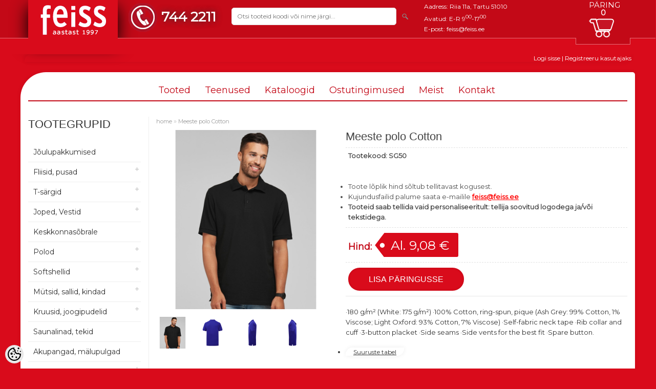

--- FILE ---
content_type: text/html; charset=UTF-8
request_url: https://www.feiss.ee/et/a/meeste-polo-cotton-496
body_size: 22362
content:
<!DOCTYPE html>
<html dir="ltr" lang="et">
<head>
<title>Meeste polo Cotton @ Feiss | Äri- ja reklaamkingitused | Trükkimine | Graveerimine | Tikkimine</title>

<meta charset="UTF-8" />
<meta name="keywords" content="Lühikese varrukaga, lühikeste varrukatega, ülerõivad, Piqué polos, Pique polos" />
<meta name="description" content="·180 g/m² (White: 175 g/m²) ·100% Cotton, ring-spun, pique (Ash Grey: 99% Cotton, 1% Viscose; Light Oxford: 93% Cotton, 7% Viscose) ·Self-fabric neck tape ·Rib collar and cuff ·3-button placket ·Side seams ·Side vents for the best fit ·Spare button.   ..." />
<meta name="author" content="Feiss" />
<meta name="generator" content="ShopRoller.com" />

<meta property="og:type" content="website" />
<meta property="og:title" content="Meeste polo Cotton" />
<meta property="og:image" content="https://res.feiss.eu/pdf/FR/Image/549_52_101_m-2020_01.jpg" />
<meta property="og:url" content="https://www.feiss.ee/et/a/meeste-polo-cotton-496" />
<meta property="og:site_name" content="Feiss" />

<meta name="HandheldFriendly" content="True" />
<meta name="MobileOptimized" content="320" />
<meta name="viewport" content="width=device-width, initial-scale=1, minimum-scale=1, maximum-scale=1" />

<base href="https://www.feiss.ee/" />

<link href="https://www.feiss.ee/media/feiss/general/favicon.ico" rel="icon" />

<link rel="stylesheet" href="https://www.feiss.ee/skin/bigshop/css/all-2922.css" type="text/css" media="screen" />

<script type="text/javascript" src="https://www.feiss.ee/skin/bigshop/js/all-2922.js"></script>


<link href="https://fonts.googleapis.com/css?family=Montserrat" rel="stylesheet">


<script type="text/javascript" src="https://www.feiss.ee/media/feiss/general/assets/jquery.elevatezoom.js"></script>

<style id="tk-theme-configurator-css" type="text/css">
body { background-image:url(http://ee4.shoproller.com/skin/base/backgrounds/10.png); }
body { background-color:#F8F8FA; }
#content { font-family:Tahoma,Geneva,sans-serif; }
#content, .product-info .description, .product-info #wishlist-links a, .product-info .product-attributes-wrap { font-size:13px; }
#content { color:#333333; }
h1,h2,h3,h4,h5,h6,.box .box-heading span { font-family:Tahoma,Geneva,sans-serif; }
h1,h2,h3,h4,h5,h6 { color:#444444; }
#menu,#menu > ul > li > div { background-color:#444444; }
#menu > ul > li > a,#menu > ul > li > div > ul > li > a { color:#FFFFFF; }
#menu > ul > li:hover > a { background-color:#F15A23; }
#menu > ul > li:hover > a,#menu > ul > li ul > li > a:hover { color:#FFFFFF; }
#menu > ul > li > a { font-size:14px; }
#menu > ul > li ul > li > a { font-size:13px; }
.box .box-heading span { color:#333333; }
.box .box-heading { font-size:14px; }
.box .box-heading { border-color:#EEEEEE; }
.box .box-heading span { border-color:#a19b99; }
.box-category > ul > li > a, .box-category > ul > li > ul > li a { color:#333333; }
.box-category a:hover { background-color:#F9F9F9; }
.box-category > ul > li > a, .box-content.filter label { font-size:12px; }
.box-category > ul > li > ul > li a { font-size:12px; }
a.button, input.button, button.button, .box-product > div .cart a.button, .box-product > div .cart input.button, .product-grid > div 
											.cart a.button, .product-grid > div .cart input.button, .product-list > div .cart a.button, 
											.product-list > div .cart input.button, .button.gray,
											.button-secondary{ background-color:#eee; }
a.button, input.button, button.button, .box-product > div .cart a.button, .box-product > div .cart input.button, .product-grid > div 
											.cart a.button, .product-grid > div .cart input.button, .product-list > div .cart a.button, 
											.product-list > div .cart input.button, .button.gray,
											.button-secondary { color:#555; }
a.button:hover, input.button:hover, button.button:hover, .box-product > div .cart a.button:hover, .box-product > div .cart input.button:hover, 
											.product-grid > div .cart a.button:hover, .product-grid > div .cart input.button:hover, 
											.product-list > div .cart a.button:hover, .product-list > div .cart input.button:hover,
											.button-secondary:hover { background-color:#F15A23; }
a.button:hover, input.button:hover, button.button:hover, .box-product > div .cart a.button:hover, .box-product > div .cart input.button:hover, 
											.product-grid > div .cart a.button:hover, .product-grid > div .cart input.button:hover, 
											.product-list > div .cart a.button:hover, .product-list > div .cart input.button:hover,
											.button-secondary:hover { color:#ffffff; }
.button, input.button, button.button, .box-product > div .cart a.button, .box-product > div .cart input.button, .product-grid > div 
											.cart a.button, .product-grid > div .cart input.button, .product-list > div .cart a.button, 
											.product-list > div .cart input.button, .button.gray,
											.button-secondary:hover { font-size:12px; }
#button-cart, .button-primary { background-color:#F15A23; }
#button-cart, .button-primary { color:#ffffff; }
#button-cart:hover, .button-primary:hover { background-color:#444444; }
#button-cart:hover, .button-primary:hover { color:#ffffff; }
.product-list .price, .product-grid .price, .box-product .price-old, .box-product .price { color:#f15a23; }
.product-grid .price-new, .box-product .price-new, .product-list .price-new { color:#F15A23; }
.product-list .price-old, .product-grid .price-old, .box-product .price-old { color:#F00; }
.product-list .price, .product-grid .price, .product-list .price-old, .product-grid .price-old, .box-product .price-old, .box-product .price, .box-product .price-new   { font-size:18px; }
.product-info .price-tag { color:#ffffff; }
.product-info .price-old { color:#F00; }
.product-info .price-old { font-size:18px; }
.product-info .price-tag { background-color:#F15A23; }
.product-info .price { color:#F15A23; }
.pagination .links a { background-color:#ffffff; }
.pagination .links a { color:#a3a3a3; }
.pagination .links a { border-color:#eeeeee; }
.pagination .links a:hover { background-color:#ffffff; }
.pagination .links a:hover { color:#F15A23; }
.pagination .links a:hover { border-color:#cccccc; }
.pagination .links b { background-color:#f21b1b; }
.pagination .links b { color:#ffffff; }
.pagination .links b { border-color:#ccc6c6; }
#header #cart .heading h4 { background-color:#F15A23; }
#header #cart .heading #cart-total, #header #welcome a, #language, #currency, #header .links { color:#333; }
#footer { background-color:#333333; }
#footer h3 { color:#acacac; }
#footer .column a { color:#999999; }
#footer .column a:hover { color:#ffffff; }
#powered { color:#999999; }
#sr-cookie-policy { background-color:#bcbbbb; }
#sr-cookie-policy, #sr-cookie-policy a { color:#ffffff; }
#sr-cookie-policy button { background-color:; }
#sr-cookie-policy button { color:; }
#sr-cookie-policy button:hover { background-color:; }
#sr-cookie-policy button:hover { color:; }
#sr-cookie-policy button { font-size:px; }
</style>
<style id="tk-custom-css" type="text/css">
.product-grid .image {
	position: relative;
}
.labels {
	margin-top: 8px;
	margin-left: 8px;
}
.article-label {
	width: 50px !important;
    height: 50px !important;
	display: block !important;
}
.article-label-2 {
	top: 50px;
}
/* Feiss new header design */

*{
	font-family: 'Montserrat', sans-serif;
}

.upper_header{
    background: #c30917;
	position:relative;	
}

body{
	overflow-x:hidden;
	background: #d90b1b;	
}

body.tk-front-page div.new-products > .box-heading > span {
	text-indent: -9999px;
	line-height: 0;
}

body.tk-front-page div.new-products > .box-heading > span::after {
	content: 'JÕULUPAKKUMISED';
	text-indent: 0;
	display: block;
	line-height: initial;
}

body#tinymce{
background:#fff;	
}

.upper_header .main-wrapper{
    margin: 0 auto;
    background: none;
    box-shadow: none;
    padding: 0 0px;	
}

.product-info .cart div > span{
    padding-top: 15px;	
}

#questions-links .button{
    margin-top: 4px;
    padding: 13px 40px;	
}

h1, .welcome {
    font-size: 22px;
}


.upper_header #header {
	background: none;
    min-height: 50px;
	z-index:9999;
}

.upper_header #header #logo {
    float: left;
    margin: 0;
    width: 175px;
    text-align: center;
}

.upper_header #header #search input {
    width: 300px;
    font-size: 12px;
	outline:none;
}

.upper_header .line_under_header {
	width: 100%;
    border: 1px solid #e57179;
    height: 40px;
    background: #d90b1b;
    border-bottom: 1px solid #d90b1b;
    z-index: 9;
    position: relative;
	left:-1px;
}

.upper_header .main-wrapper{
	position:relative;	
}

.logo_spacer {
    border: 0;
    background: #d90b1b;
    height: 75px;
    position: absolute;
    left: 0;
    top: 0px;
    width: 175px;
    z-index: 0;
    box-shadow: 0px 14px 32px 0px #000;
}

.cart_spacer {
    border-left: 1px solid #e57179;
    height: 12px;
    background: #c30917;
    position: absolute;
    width: 105px;
    bottom: -13px;
    right: -6px;
    border-bottom: 1px solid #e57179;
    border-right: 1px solid #e57179;
	z-index:90;
}

.upper_header #header #cart .heading{
	background:url('https://www.feiss.ee/media/feiss/general/assets/cart_feiss.png');
	background-repeat: no-repeat;
	background-position: 15px center;
	width: 85px;
    height: 40px;
    top: 5px;
}

/* Login addon */
.login_registration_add .main-wrapper{
    background: none;
    text-align: right;
    padding-right: 0;
    margin-top: 0;	
	color:#fff;
}

.login_registration_add .main-wrapper a{
    background: none;
    text-align: right;
    padding-right: 0;
    margin-top: 0;
    color: #fff;
}

.upper_header .line_under_header {
    height: 30px;
}

.contact_addresses_slot {
    display: inline-block;
    color: #fff;
    margin-left: 20px;
    max-height: 60px;
    margin-top: -7px;
}

.contact_addresses_slot a{
	color:#fff;	
}


.upper_header  #header #cart .heading #cart-total{
	color: #fff;
    background: none;
    font-weight: bold;
    position: relative;
    left: 0px;
    bottom: 30px;
    text-align: center;
    width: 100%;
    padding: 0;
    display: block;	
}

.subtitle_cart {
    position: absolute;
    top: -40px;
    width: 100%;
    box-sizing: border-box;
    text-align: center;
    color: #fff;
    text-transform: uppercase;
    font-size: 15px;
}

#productMatrixTable td{
    text-align: center !important;
    vertical-align: middle;	
}

#productMatrixTable td img {
    width: 100%;
    max-width: 80px;
    height: auto;
    display: block;
    text-align: center;
    margin: 0 auto;
    margin-bottom: 10px;
}

#header #cart .heading a{
	width:100%;
	text-align:center;	
}

.mini-cart-info td, .mini-cart-info td a {
    color: #FFF;
}

.contact_phone_slot {
	background:url('https://www.feiss.ee/media/feiss/general/assets/phone2_feiss.png');
	display: inline-block;
    float: left;
    font-size: 27px;
    color: #fff;
    font-weight: bold;
    padding-left: 65px;
    margin-left: 20px;
    background-repeat: no-repeat;
    padding-top: 18px;
    text-shadow: 0px 0px 13px #333;
    position: relative;
    top: -5px;
    margin-right: 20px;
}

#header #cart .checkout a.button{
	width: 48%;
    box-sizing: border-box;
    background: #222;
    text-align: center;
    margin-top: 20px;	
}

.mini-cart-total td {
    color: #fff;
    font-weight: bold;
}

.contact_phone_slot a{
    font-size: 27px;
    color: #fff;
    font-weight: bold;
    text-shadow: 0px 0px 13px #333;	
}

.upper_header  #header #search {
	margin-top: 5px;
}

a.button, input.button, button.button {
    background: #222;
	color:#fff;
}

.hide{
	display:none;	
}


body.tk-checkout-page .tk-checkout-form-block .tk-checkout-agreement-container2 input{
	width:auto !important;	
}

a.button:hover, input.button:hover, button.button:hover, .box-product > div .cart a.button:hover, .box-product > div .cart input.button:hover, .product-grid > div .cart a.button:hover, .product-grid > div .cart input.button:hover, .product-list > div .cart a.button:hover, .product-list > div .cart input.button:hover{
	background-color: #444;	
}


.box .box-heading span {
    border-bottom: 0;
}

#header #cart .content{
	min-height: auto;
    top: 45px;
    right: -8px;
    background: #c30917;
    border: 1px solid #da515a;
    border-top: 1px solid #c30917;
    box-shadow: none;	
}

#header #cart .empty {
    padding-top: 25px;
    text-align: center;
    padding-bottom: 25px;
    font-size: 20px;
    color: #fff;
}

#header #logo a {
    display: block;
    background: #d90b1b;
    height: 70px;
    position: relative;
    z-index: 99;
}

#header {
    position: relative;
    z-index: 99;
}


/* Menu */
#menu {
    margin-top: 15px;
    background: none;
    border-radius: 0;
    -webkit-border-radius: 0;
    -moz-border-radius: 0;
    border-bottom: 2px solid #c30917;
    margin-bottom: 30px;
}


#menu > ul > li > div {
    background: #d90b1b;
}

#menu > ul > li:hover > a {
    color: #fff;
    background: #d90b1b;
}

#menu > ul > li.home{
	display:none;	
}

#menu > ul > li > a {
    font-size: 18px;
    color: #c30917;
    line-height: 40px;
    text-decoration: none;
    display: block;
    padding: 0px 10px 0px 10px;
    z-index: 9;
    position: relative;
    font-weight: normal;
}


#menu > ul > li {
    float: none;
    display: inline-block;
    z-index: 9998;
}

#menu ul {
    text-align: center;
}

#menu ul ul {
    text-align: left;
}

/* Product grid */

.product-grid > div {
    border: 1px solid #E6DFDF;
    width: 30%;
	box-sizing:border-box;
    border-radius: 5px;
    -webkit-border-radius: 5px;
    -moz-border-radius:  5px;	
}

.product-grid > div:hover {
    border: 1px solid #E6DFDF;
}

.product-grid .image {
    margin-top: 1px;
}

.product-grid {
    overflow: visible;
}

.product-grid .name a {
    width: 100%;
    line-height: 30px;
    font-size: 20px;
    color: #d90b1b;
    box-sizing: border-box;
}

.box-product > div .cart a.button, .box-product > div .cart input.button, .product-grid > div .cart a.button, .product-grid > div .cart input.button, .product-list > div .cart a.button, .product-list > div .cart input.button, .button.gray {
    background: #d90b1b;
    color: #fff;
    padding: 6px 30px;
    height: auto;
    text-transform: uppercase;
    border-radius: 20px;
	font-family:montserrat;
	font-weight:normal;
}

.box-category > ul > li > a{
    text-transform: inherit;	
}

.box-category > ul > li > a.active {
    margin-bottom: 0;
    font-weight: normal;
}

.box-category ul li a, .list-item li a {
    padding: 5px 8px;
    display: block;
    font-size: 10px;
}

.box-product > div .cart a.button:hover, .box-product > div .cart input.button:hover, .product-grid > div .cart a.button:hover, .product-grid > div .cart input.button:hover, .product-list > div .cart a.button:hover, .product-list > div .cart input.button:hover {
    background: #c30917;
    color: #fff;
    opacity: 1;
}

.product-grid .price {
    margin: 15px 0;
    padding: 0 8px;
    color: #c30917;
    font-size: 16px;
}

.product-grid .name a:hover {
    color: #c30917;
}

button.button.cartCouponBtn{
    padding: 4px 35px;
    border-top-left-radius: 0px;
    border-bottom-left-radius: 0px;
    margin-left: -3px;
    height: 34px;
    position: relative;
    bottom: 1px;	
}

.cart-bottom .left a {
    padding: 12px 35px;
}

.tk-cart-block tr.shipping{
	display:none;	
}

.disabled{
	display:none;	
}

#content input[type='text'], #content input[type='password'], textarea {
    background: #f8f8f8;
    border: 0 !important;
    padding: 9px;
    margin-left: 0px;
    margin-right: 0px;
    font-size: 12px;
    border-radius: 0;
    outline: none;
    box-shadow: none !important;
	box-sizing:border-box;
}

body.tk-checkout-page .tk-checkout-form-block input, body.tk-checkout-page .tk-checkout-form-block select, body.tk-checkout-page .tk-checkout-form-block textarea {
    width: 100% !important;
    box-sizing: border-box;
    border: 0;
    margin-top: 5px;
    margin-bottom: 5px;
    outline: none;
}

body.tk-checkout-page .tk-checkout-form-block input.shipping-rate, #checkoutAgreementOk, #shipto_buyer {
    width: auto !important;
}

h2 {
    color: #d60b1b;
    font-size: 20px;
    background: none;
    padding: 3px 8px;
    border-bottom: 2px solid #eee;
    font-weight: normal;
    padding-left: 0;
}

.product-list .price {
    color: #d90b1b;
}


/* Tooteleht */

.product-info .price-tag {
    background-color: #d90b1b;
}

.box-category > ul > li ul li a:hover, .list-item a:hover {
    color: #c30917;
}

.box .box-heading {
    font-size: 22px;
    line-height: 30px;
	border-bottom:0;
}

a.button, input.button, button.button {
    background: #d10b1a;
    padding: 12px 15px;
    text-transform: uppercase;
    border-radius: 30px;
    height: auto;
}

#button-cart {
    height: auto;
    line-height: 45px;
    padding: 0 15px;
    background: #d90b1b;
    color: #fff;
    font-size: 16px;
    padding: 0px 40px;
    -webkit-appearance: none;	
}

a#zoomer{
	display:none !important;	
}

.product-info .price {
    color: #c30917;
}

 .box-product > div .cart input.button, .product-grid > div .cart a.lookproduct_button{
    padding: 11px 20px;	
}

.product-filter {
    margin-bottom: 20px;
}

.box-category > ul > li > a {
    color: #333;
    text-transform: inherit;
    font-size: 14px;
    padding: 10px;
}

.main-wrapper {
    border-bottom-right-radius: 50px;
    border-top-left-radius: 50px;
}

/* Päringu vorm */
body.checkout-payment-page #content > h1{
	display:none;	
}

body.checkout-payment-page .tk-checkout-payment-methods{
	display:none;	
}

/* Related products */
.tk-product-page .box .product-grid > div {
    width: 18%;
}

.tk-product-page .box .product-grid .name a {
    line-height: 20px;
    font-size: 14px;
}

/* Footer */
.footerWrapper {
    background: #fff;
    margin-top: 60px;
    padding: 40px 0px;
}

.footerWrapper #footer {
    margin-bottom: 0;
    background: #fff;
}

#footer h3 {
    color: #d90b1b;
    font-size: 18px;
}

#footer .column a:hover {
    color: #d90b1b;
}

#footer .column a {
    height: auto;
    line-height: 30px;
    font-size: 14px;
}


.attribute tr td.first_div_image_matrixtable{
	font-weight:normal;
	text-align:center;	
}


.product-info .price-old, .product-grid .price-old, span.discount-percent,  .product-list .price-old{
	display:none;	
}

.product-grid .price-new, .box-product .price-new, .product-list .price-new {
    color: #d90b1b;
}


@media screen and (max-width: 1024px) and (min-width: 641px) {
	
	
.tk-product-page .related_items .box-content > div{
	display:none;	
}
	
.tk-product-page .related_items .box-content > div:nth-of-type(-n+4) {
	display:inline-block;
}	
	
#menu > span {
    color: #c30917;
}	
	
.product-description-wrap {
    text-align: left;
}

.product-info > .left {
    float: left;
    margin-right: 0;
    width: 100%;
}

.product-info .image img {
    max-width: 100%;
    max-height: none;
}	

.product-info .image {
    width: 100%;
}

.product-info > .left + .right {
    margin-left: 0;
    width: 100%;
}	
	
.upper_header #header #logo {
    float: left;
    margin: 0;
    width: 100%;
    text-align: center;
    margin-bottom: 15px;
    padding-top: 10px;
    background: #d90b1b;
}
	

	
.logo_spacer {
    width: 100%;
}	

.tk-product-page .box .product-grid > div {
    width: 22.5%;
}
	
.contact_addresses_slot {
    display: inline-block;
    color: #fff;
    margin-left: 20px;
    max-height: 60px;
    margin-top: 0;
    width: 50%;
    box-sizing: border-box;
}
	
	
.contact_phone_slot {
    width: auto;
    box-sizing: border-box;
    text-align: left;
    margin: 0;
    position: absolute;
    top: 15px;
    right: 5px;
    z-index: 999;
}
	
.upper_header #header #search {
    width: 100%;
    box-sizing: border-box;
    margin-top: -15px;
    margin-bottom: 20px;
    position: relative;
    float: left;
}
	
#header #cart {
    bottom: 0;
    display: block;
    position: relative;
    padding-top: 50px;
}	
	
.upper_header #header #search input {
    width: 100%;
    font-size: 12px;
    outline: none;
    border-radius: 0;
    padding: 10px;
}
	
#header .button-search {
    top: 10px;
}
	
#header #cart .content {
    top: 20px;
    position: absolute;
}
	
.contact_addresses_slot {
    display: inline-block;
    color: #fff;
    margin: 0;
    max-height: 60px;
    margin-top: 0;
    width: 100%;
    box-sizing: border-box;
    text-align: center;
    font-size: 20px;
}
	
.contact_addresses_slot a {
    font-size: 20px;
}

#header #cart {
    padding-top: 10px;
}

.upper_header #header #cart .heading {
    top: -30px;
}

#header #logo a {
    background: #a81123;
}

.upper_header #header #logo {
    background: #a81123;
}

#header #cart .content {
    top: 20px;
}	
	
.upper_header #header {
    padding-top: 0;
}
	
.upper_header #header #cart .heading {
    top: -30px;
    float: right;
}	
	
	
}


@media screen and (max-width: 640px) {

#header #logo img {
    background: #d90b1b;
}	
	
	
.cart_spacer, .logo_spacer{
	display:none;
}
	
.product-description-wrap{
	text-align:left;		
}
	
.upper_header #header #search input {
    width: 100%;
    border-radius: 0;
    padding: 5px;
}	
	
.upper_header #header #search {
    display: inline-block;
}
	
.upper_header #header #logo {
    width: 100%;
    text-align: center;
}
	
.contact_phone_slot {
    float: none;
    font-size: 27px;
    color: #fff;
    font-weight: bold;
    padding-left: 65px;
    margin-left: 0;
    background-repeat: no-repeat;
    padding-top: 18px;
    text-shadow: 0px 0px 13px #333;
    position: relative;
    top: -5px;
    margin-right: 0;
    margin: 0 auto;
}
	
.upper_header #header #logo {
    width: 100%;
    text-align: center;
    padding-top: 0;
    margin-bottom: 20px;
    overflow: hidden;
    height: 60px;
    border-bottom: 1px solid #eee;
}
	
#header #logo img {
    max-width: 230px;
    box-shadow: 1px 10px 25px 0px #000;
    padding: 15px;
}
	

.product-grid > div{
	width:100%;		
}
	
#menu > span {
    color: #d90b1b;
}
	

#menu > ul > li {
    display: block;
}
	
.contact_addresses_slot {
    color: #fff;
    margin-left: 0;
    max-height: none;
    margin-top: 10px;
    display: block;
    margin-bottom: 35px;
    box-sizing: border-box;
    width: 100%;
    padding: 0px;
    text-align: center;
}
	

	
#header #logo a {
    background: none;
}

.upper_header #header #logo {
    width: 100%;
    text-align: center;
    padding-top: 0;
    margin-bottom: 20px;
    overflow: hidden;
    height: 60px;
    border-bottom: 1px solid #e57179;
    margin-top: -10px;
}

.tk-product-page .box .product-grid > div {
	width: 47%;
    float: left;
}

.tk-product-page .box .product-grid .name a {
    line-height: 20px;
    font-size: 14px;	
}
	
#container {
    overflow: visible;
}


.product-info > .left {
    float: left;
    margin-right: 0;
    width: 100%;
}

.product-info .image img {
    max-width: 100%;
    max-height: none;
}	

.product-info .image {
    width: 100%;
}

.product-info > .left + .right {
    margin-left: 0;
    width: 100%;
}	
		

}


@media screen and (max-width: 480px) {

.product-grid .image a {
    height: auto;
}
	
.product-info > .left {
    float: left;
    margin-right: 0;
    width: 100%;
}

.product-info .image img {
    max-width: 100%;
    max-height: none;
}	

.product-info .image {
    width: 100%;
}

.product-info > .left + .right {
    margin-left: 0;
    width: 100%;
}	
	
	.product-grid .image img{
		max-width:152px;
		max-height:152px;
	}
	
	.tk-product-page .box .product-grid > div {
		width: 46%;
	}
	
	.tk-product-page .related_items .box-content > div{
		display:none;	
	}
	
	.tk-product-page .related_items .box-content > div:nth-of-type(-n+2) {
		display:inline-block;
	}
	



	.cart-bottom .tk-actions-block.buttons .left, .cart-bottom .tk-actions-block.buttons .right{
		width: 100%;
		box-sizing: border-box;
		text-align: center;
		float:left;
	}
	
	.cart-bottom .tk-actions-block.buttons .left a, .cart-bottom .tk-actions-block.buttons .right button,
	.cart-bottom .tk-actions-block.buttons .right a
	{
		width:100% !important;
		box-sizing: border-box;
		margin-bottom: 2px;
	}

	#cart .content {
		position: relative;
		top: 0;
		z-index: 1011;
		max-width: 100%;
		box-sizing: border-box;
		width: auto !important;
	}
	
	#cartForm table{
	    border: 0;	
	}
	
	
	#cartForm table tr{
		border-bottom: 2px solid #ccc;
		background: #fff;
		display: block;
		margin-bottom: 20px;
		width: 100%;
	}
	
	#cartForm table tr td{
		display: inline-block;
		width: 100%;
		text-align: center;
		border: 0;
		box-sizing: border-box;	
	}
	
	.cart-total #total{
	    width: 100%;
    	text-align: right;	
	}
	
	.cart-total #total tr{
		
	}
	
	.cart-total #total td{
    	text-align: right;	
	}	
		
	#cartForm input[name=coupon_code] {
		width: auto !important;
		max-width: 50%;
		float: left;
	}

	#cartForm .cartCouponBtn {
		width: 50%;
		box-sizing: border-box;
		float: right;
		height: 33px;
		position: relative;
		top: 0px;
	}	
	
	#checkoutForm table{
		
	}
	
	#checkoutForm table tr{
		
	}	
	
	#checkoutForm table tr td{
		display: block;
		border-bottom: 1px solid #ccc;
		padding-top: 20px;
		padding-bottom: 20px;
		width: 100%;
		box-sizing: border-box;
		text-align: center;	
	}	

	#lipsum span{
		display: block;
		width: 100%;
		white-space: pre-line;
		text-align: left;
	}
	
	#checkoutForm input.large-field, #checkoutForm select.large-field {
		width: 100%;
		box-sizing:border-box;
	}
	
	
	#container {
		text-align: left;
		overflow: visible;
	}
	
	
	#checkoutForm table.orderItemsTable{
		
	}
	
	#checkoutForm table.orderItemsTable tr{
		border-bottom: 1px solid #ccc;		
	}
	
	#checkoutForm table.orderItemsTable tr td{
		padding: 5px;
    	border: 0;	
	}
	
	#checkoutForm .tk-actions-block .right{
		width:100%;
	}
	
	#checkoutForm .tk-actions-block a, #checkoutForm .tk-actions-block button{
		width:100% !important;
		box-sizing:border-box;
    	margin-bottom: 5px;		
	}
	
	#header .button-search {
		position: absolute;
		float: none;
		right: 10px;
		top: 5px;
	}	
	
	
		
}


@media screen and (max-width: 341px) {

	.tk-product-page .related_items .box-content > div:nth-of-type(-n+2) {
		display: inline-block;
		width: 48%;
		float: left;
		box-sizing: border-box;
		margin: 2px;
		margin-bottom: 2px;
		margin-bottom: 20px;
	}
	
	.box-product > div .cart input.button, .product-grid > div .cart a.lookproduct_button {
		padding: 11px 15px;
		font-size: 10px;
	}	

	.box-product > div .cart a.button, .box-product > div .cart input.button, .product-grid > div .cart a.button, .product-grid > div .cart input.button, .product-list > div .cart a.button, .product-list > div .cart input.button, .button.gray {
		background: #d90b1b;
		color: #fff;
		padding: 6px 20px;
		height: auto;
		text-transform: uppercase;
		border-radius: 20px;
		font-family: montserrat;
		font-weight: normal;
	}	

	
}	
	
#powered { display: none; }	


.checkout_buyer_wrapper .subscribe {
	display: inline !important;
	font-weight: bold;
	font-size: 1.1em;
}

.checkout_buyer_wrapper .checkout_input_wrapper input[type='checkbox'] {
	width: auto !important;	
}

.checkout_buyer_wrapper .checkout_input_wrapper label {
	display: unset !important;
}

/* Märgend mittevilkuv */

.article-label-onsale {
    display: block !important;
}
.product-info .image:hover .article-label-onsale {
    display: none !important;
}



.article-label-onsale { background-image:url('https://www.feiss.ee/media/feiss/general/Märgendid/kampaania.png'); background-position:; }
.article-label-1 { background-image:url('https://www.feiss.ee/media/feiss/general/Märgendid/kampaania.png'); background-position:left top; }
.article-label-2 { background-image:url('https://www.feiss.ee/media/feiss/general/Märgendid/leht v2ike.png'); background-position:left top; }
.article-label-3 { background-image:url('https://www.feiss.ee/media/feiss/general/Märgendid/protsent5.png'); background-position:left top; }
</style>

<script type="text/javascript">
if(!Roller) var Roller = {};
Roller.config = new Array();
Roller.config['base_url'] = 'https://www.feiss.ee/et/';
Roller.config['base_path'] = '/';
Roller.config['cart/addtocart/after_action'] = '1';
Roller.config['skin_url'] = 'https://www.feiss.ee/skin/bigshop/';
Roller.config['translate-fill_required_fields'] = 'Palun täida kõik kohustuslikud väljad';
Roller.t = {"form_error_fill_required_fields":"Palun t\u00e4ida k\u00f5ik kohustuslikud v\u00e4ljad","cart_error_no_items_selected":"Vali tooted!"}
$( document ).ready(function() {
	$( ".left .image #wrap" ).click(function() {
		$('a#zoomer').click();
	});	

	
	$('.product-grid .price').equalHeights();
	
	/*
	$(".first_div_image_matrixtable img").elevateZoom({
		zoomWindowPosition: 1, zoomWindowOffetx: 10,
		zoomWindowOffety: -60
	}); */
	
	
	if ($("body").hasClass("tk-product-page")) {
		$("#productMatrixTable input.input-qti").on("change paste keyup", function() {   
		
		});					
	}
	
	 $("#productMatrixTable input.input-qti").keypress(function (event) {
		if (event.keyCode == 13) {
			$('form#multiAddToCartForm #button-cart').click();
			$('#cart').addClass('active');
			$('html,body').animate({
				scrollTop: $("#cart").offset().top - 80 },
			'slow');			
		}
	 });	
});


function ResponsiveViews(){

}

$(window).load(function() {
	$('.product-grid > div .name').equalHeights();
	$('.product-grid div .image').equalHeights();
});

/*
$(document).ready(function() {
   $(document)[0].oncontextmenu = function() { return false; }

    $(document).mousedown(function(e) {
        if( e.button == 2 ) {
			//console.log('Paremklikk on keelatud!')
            return false;
        } else {
            return true;
        }
    }); 
}); */

$(document).keydown(function(event){
    if(event.keyCode==123){
    return false;
   }
	else if(event.ctrlKey && event.shiftKey && event.keyCode==73){        
      return false;  //Prevent from ctrl+shift+i
   }
	if(event.ctrlKey && event.keyCode==85){        
      return false;  //Prevent from ctrl+shift+i
   }		
		
});   

/* Aktiivne Ploki pealkiri */

$(document).ready(function() {
    $('body.tk-front-page .box-heading span').each(function () {
        $(this).css({cursor: 'pointer', color: '#d90b1b'});

    }).click(function () {
        $('a', $(this).closest('div'))[0].click();
    });
});

/* Uudiskirja suunamine esilehelt */



</script>


<meta name="p:domain_verify" content="b6b41939c3cb45e6f728ea8622ef41b0"/>

    <script>
        window.dataLayer = window.dataLayer || [];
        function gtag() { dataLayer.push(arguments); }
        gtag('consent', 'default', {
            'ad_user_data': 'denied',
            'ad_personalization': 'denied',
            'ad_storage': 'denied',
            'analytics_storage': 'denied',
            'wait_for_update': 500,
        });
    </script>

    <!-- Google Tag Manager -->
    <script
        type="text/javascript"
    >(function(w,d,s,l,i){w[l]=w[l]||[];w[l].push({'gtm.start':
                new Date().getTime(),event:'gtm.js'});var f=d.getElementsByTagName(s)[0],
            j=d.createElement(s),dl=l!='dataLayer'?'&l='+l:'';j.async=true;j.src=
            'https://www.googletagmanager.com/gtm.js?id='+i+dl;f.parentNode.insertBefore(j,f);
        })(window,document,'script','dataLayer','GTM-MHPX43N');
    </script>
    <!-- End Google Tag Manager -->

    <script>
        /*
		 *   Called when consent changes. Assumes that consent object contains keys which
		 *   directly correspond to Google consent types.
		 */
        const googleUserConsentListener = function() {
            let consent = this.options;
            gtag('consent', 'update', {
                'ad_user_data': consent.marketing,
                'ad_personalization': consent.marketing,
                'ad_storage': consent.marketing,
                'analytics_storage': consent.analytics
            });
        };

        $('document').ready(function(){
            Roller.Events.on('onUserConsent', googleUserConsentListener);
        });
    </script>

    <!-- Google Tag Manager Events -->
	        <script>
			            dataLayer.push({ecommerce: null});
            dataLayer.push({
                event:'view_item',
                ecommerce: {"currency":"EUR","value":9.82,"items":[{"item_id":"SG50","item_name":"Meeste polo Cotton","item_brand":"FR","price":9.82,"discount":0,"item_category":"Polod","item_category2":"Mehed","item_category3":"","item_category4":"","item_category5":""}]}            });
			        </script>
	
    <!-- Global Site Tag (gtag.js) - Google Tag Manager Event listeners -->
	        <script>
            let currency = "eur".toUpperCase();
            let shop = "";

            $(document).bind('sr:cart.changed', function(event, options) {
                let categories = [];
                //if product qty is positive then add
                if (!options || options.quantity_added_to_cart <= 0)
                {
                    //no track remove_from_cart
                    return;
                }

                //take product first category path(taxonomy)
                if (options.product_categories.length > 0)
                {
                    let category_parts = options.product_categories[0].split(" > ")
                    if (category_parts.length > 0) {
                        categories = categories.concat(category_parts);
                    }
                }
                dataLayer.push({ecommerce: null});
                dataLayer.push({
                    event: 'add_to_cart',
                    ecommerce:
                        {
                            currency: currency,
                            value: options.product_price * options.quantity_added_to_cart,
                            items:
                                [
                                    {
                                        item_id: options.product_sku,
                                        item_name: options.product_title,
                                        affiliation: shop,
                                        item_brand: options.product_brand,
                                        item_category: categories[0],
                                        item_category2: categories[1],
                                        item_category3: categories[2],
                                        item_category4: categories[3],
                                        item_category5: categories[4],
                                        price: options.product_price,
                                        quantity: options.quantity_added_to_cart
                                    }
                                ]
                        }
                })
            })
        </script>
	

</head>

<body class="browser-chrome browser-chrome-131.0.0.0 tk-language-et_EE page-template-page-2columns_left content-template-content-product tk-product-page">

<div id="fb-root"></div>
<script type="text/plain" data-category="analytics" async defer crossorigin="anonymous" src="https://connect.facebook.net/et_EE/sdk.js#xfbml=1&version=v11.0&appId=386731248061277&autoLogAppEvents=1"></script>

<!-- Google Tag Manager (noscript) -->
<noscript><iframe src="https://www.googletagmanager.com/ns.html?id=GTM-MHPX43N"
				  height="0" width="0" style="display:none;visibility:hidden"></iframe></noscript>
<!-- End Google Tag Manager (noscript) -->

<div class="upper_header">
	<div class="main-wrapper">
	<div id="header">
		
<div class="desktop_header">
<div id="welcome" class="hide">

		
		
				<a href="https://www.feiss.ee/et/login">Logi sisse</a>
	
				<a href="https://www.feiss.ee/et/account/register">Registreeru kasutajaks</a>        
	

</div>

<div id="header-content-block"></div>

<div id="logo"><a href="https://www.feiss.ee/et/home">
			<img src="https://www.feiss.ee/media/feiss/general/feiss_logo_bg.png" alt="Feiss" />
	</a></div>

<div class="contact_phone_slot">

		
					
				
		
			<p><a href="tel:7442211">744 2211</a></p>
		
				
	
		
	
</div>	


<div id="search"><form id="searchForm" action="https://www.feiss.ee/et/search" method="get">
			<input type="hidden" name="page" value="1" />
	<input type="hidden" name="q" value="" />
</form>

<div class="button-search"></div>
<input type="text" id="filter_name" name="filter_name" value="" placeholder="Otsi tooteid koodi või nime järgi..." onClick="this.select();" onKeyDown="this.style.color = '#333';" class="search-autocomplete" />
</div>


<div class="contact_addresses_slot">

		
					
				
		
			<p><span>Aadress: Riia 11a, Tartu 51010</span><br /><span>Avatud: E-R 9</span><sup>00</sup><span>-17</span><sup>00</sup><br /><span>E-post:&nbsp;</span><a title="" href="mailto:feiss@feiss.ee">feiss@feiss.ee</a></p>
		
				
	
		
	
</div>	

		<div id="cart" class="">
		
		<div class="heading" onclick="window.location='https://www.feiss.ee/et/cart'">
			<div class="subtitle_cart">Päring</div>
			<a class="cart_wrapper">
				<span id="cart-total">
				<span id="cart_total_qty">
					0					</span>
				</span>
			</a>
		</div>
		<div class="content"></div>
	</div>
</div>


	</div>
	<div class="logo_spacer"></div>
	<div class="cart_spacer"></div>		
	</div>
<div class="line_under_header"></div>

</div>	

	


<div class="login_registration_add">
<div class="main-wrapper">		

				<a href="https://www.feiss.ee/et/login">Logi sisse</a>
		<span class="separator">|</span>
				<a href="https://www.feiss.ee/et/account/register">Registreeru kasutajaks</a>        
			
</div>
</div>	
	

	
	
	

<div class="main-wrapper">

		<div id="menu">
			<span>Menüü</span>
	<ul>

						<li class="home" style="z-index:1100;">
			<a href="https://www.feiss.ee/et/home"><span>home</span></a>
		</li>
		
						<li style="z-index:1099;">
			<a href="https://www.feiss.ee/et/category">Tooted</a>
		</li>
		
				
						<li class="tk-cms-page-2 tk-cms-page-teenused">
			<a href="https://www.feiss.ee/et/p/teenused">Teenused</a>
			
<div>
	<ul>
	
		<li class="tk-cms-page-3 tk-cms-page-siiditrukk">
			<a href="https://www.feiss.ee/et/p/siiditrukk">Siiditrükk</a>
					</li>

	
		<li class="tk-cms-page-9 tk-cms-page-tikkimine">
			<a href="https://www.feiss.ee/et/p/tikkimine">Tikkimine</a>
					</li>

	
		<li class="tk-cms-page-15 tk-cms-page-sublimatsioontrukk">
			<a href="https://www.feiss.ee/et/p/sublimatsioontrukk">Sublimatsioontrükk</a>
					</li>

	
		<li class="tk-cms-page-7 tk-cms-page-digitrukk">
			<a href="https://www.feiss.ee/et/p/digitrukk">Digitrükk</a>
					</li>

	
		<li class="tk-cms-page-6 tk-cms-page-uv-trukk">
			<a href="https://www.feiss.ee/et/p/uv-trukk">UV trükk</a>
					</li>

	
		<li class="tk-cms-page-5 tk-cms-page-lasergraveerimine">
			<a href="https://www.feiss.ee/et/p/lasergraveerimine">Graveerimine</a>
					</li>

	
		<li class="tk-cms-page-8 tk-cms-page-laiformaattrukk">
			<a href="https://www.feiss.ee/et/p/laiformaattrukk">Laiformaattrükk</a>
					</li>

	
		<li class="tk-cms-page-14 tk-cms-page-kleebised">
			<a href="https://www.feiss.ee/et/p/kleebised">Kleebised</a>
					</li>

	
		<li class="tk-cms-page-4 tk-cms-page-tampotrukk">
			<a href="https://www.feiss.ee/et/p/tampotrukk">Tampotrükk</a>
					</li>

		</ul>
</div>
		</li>
				<li class="tk-cms-page-1 tk-cms-page-kataloogid">
			<a href="https://www.feiss.ee/et/p/kataloogid">Kataloogid</a>
			
		</li>
				<li class="tk-cms-page-13 tk-cms-page-ostutingimused">
			<a href="https://www.feiss.ee/et/p/ostutingimused">Ostutingimused</a>
			
<div>
	<ul>
	
		<li class="tk-cms-page-16 tk-cms-page-privaatsuspoliitika">
			<a href="https://www.feiss.ee/et/p/privaatsuspoliitika">Privaatsuspoliitika</a>
					</li>

		</ul>
</div>
		</li>
				<li class="tk-cms-page-11 tk-cms-page-meist">
			<a href="https://www.feiss.ee/et/p/meist">Meist</a>
			
		</li>
				<li class="tk-cms-page-12 tk-cms-page-kontakt">
			<a href="https://www.feiss.ee/et/p/kontakt">Kontakt</a>
			
		</li>
		
	</ul>
	</div>
	<div id="container">

				<div id="notification">
					</div>

				<div id="column-left">

						
<div class="box category">
	<div class="box-heading"><span>Tootegrupid</span></div>
	<div class="box-content box-category">
		<ul id="custom_accordion">

						
		
		
		<li class="level_0 tk-category-154">
			<a class="nochild " href="https://www.feiss.ee/et/c/joulupakkumised">Jõulupakkumised</a>
		</li>

			
		
		<li class="level_0 tk-category-86">
			<a class="cuuchild " href="https://www.feiss.ee/et/c/fliisid-pusad-2">Fliisid, pusad</a> <span class="down"></span>
			<ul>
												
		
		
		<li class="level_1 tk-category-13">
			<a class="cuuchild " href="https://www.feiss.ee/et/c/fliisid">Fliisid</a> <span class="down"></span>
			<ul>
												
		
		
		<li class="level_2 tk-category-38">
			<a class="nochild " href="https://www.feiss.ee/et/c/mehed-2">Mehed</a>
		</li>

			
		
		<li class="level_2 tk-category-39">
			<a class="nochild " href="https://www.feiss.ee/et/c/naised-2">Naised</a>
		</li>

			
		
		<li class="level_2 tk-category-40">
			<a class="nochild " href="https://www.feiss.ee/et/c/lapsed-2">Lapsed</a>
		</li>

			
		
		<li class="level_2 tk-category-122">
			<a class="nochild " href="https://www.feiss.ee/et/c/unisex-2">Unisex</a>
		</li>

				</ul>
		</li>

				
		
		<li class="level_1 tk-category-64">
			<a class="cuuchild " href="https://www.feiss.ee/et/c/pusad">Pusad</a> <span class="down"></span>
			<ul>
												
		
		
		<li class="level_2 tk-category-65">
			<a class="nochild " href="https://www.feiss.ee/et/c/mehed-5">Mehed</a>
		</li>

			
		
		<li class="level_2 tk-category-66">
			<a class="nochild " href="https://www.feiss.ee/et/c/naised">Naised</a>
		</li>

			
		
		<li class="level_2 tk-category-67">
			<a class="nochild " href="https://www.feiss.ee/et/c/lapsed-5">Lapsed</a>
		</li>

			
		
		<li class="level_2 tk-category-68">
			<a class="nochild " href="https://www.feiss.ee/et/c/unisex-1">Unisex</a>
		</li>

				</ul>
		</li>

					</ul>
		</li>

				
		
		<li class="level_0 tk-category-1">
			<a class="cuuchild " href="https://www.feiss.ee/et/c/t-sargid-trukk-t-sarkidele">T-särgid</a> <span class="down"></span>
			<ul>
												
		
		
		<li class="level_1 tk-category-2">
			<a class="nochild " href="https://www.feiss.ee/et/c/mehed">Mehed</a>
		</li>

			
		
		<li class="level_1 tk-category-69">
			<a class="nochild " href="https://www.feiss.ee/et/c/naised-10">Naised</a>
		</li>

			
		
		<li class="level_1 tk-category-27">
			<a class="nochild " href="https://www.feiss.ee/et/c/lapsed">Lapsed</a>
		</li>

			
		
		<li class="level_1 tk-category-28">
			<a class="nochild " href="https://www.feiss.ee/et/c/unisex">Unisex</a>
		</li>

				</ul>
		</li>

				
		
		<li class="level_0 tk-category-145">
			<a class="cuuchild " href="https://www.feiss.ee/et/c/joped-vestid">Joped, Vestid</a> <span class="down"></span>
			<ul>
												
		
		
		<li class="level_1 tk-category-146">
			<a class="nochild " href="https://www.feiss.ee/et/c/mehed-7">Mehed</a>
		</li>

			
		
		<li class="level_1 tk-category-147">
			<a class="nochild " href="https://www.feiss.ee/et/c/naised-11">Naised</a>
		</li>

				</ul>
		</li>

				
		
		<li class="level_0 tk-category-109">
			<a class="nochild " href="https://www.feiss.ee/et/c/keskkonnasobrale">Keskkonnasõbrale</a>
		</li>

			
		
		<li class="level_0 tk-category-14">
			<a class="cuuchild " href="https://www.feiss.ee/et/c/polod">Polod</a> <span class="down"></span>
			<ul>
												
		
		
		<li class="level_1 tk-category-35">
			<a class="nochild " href="https://www.feiss.ee/et/c/mehed-1">Mehed</a>
		</li>

			
		
		<li class="level_1 tk-category-36">
			<a class="nochild " href="https://www.feiss.ee/et/c/naised-1">Naised</a>
		</li>

			
		
		<li class="level_1 tk-category-37">
			<a class="nochild " href="https://www.feiss.ee/et/c/lapsed-1">Lapsed</a>
		</li>

				</ul>
		</li>

				
		
		<li class="level_0 tk-category-15">
			<a class="cuuchild " href="https://www.feiss.ee/et/c/softshellid">Softshellid</a> <span class="down"></span>
			<ul>
												
		
		
		<li class="level_1 tk-category-41">
			<a class="nochild " href="https://www.feiss.ee/et/c/mehed-6">Mehed</a>
		</li>

			
		
		<li class="level_1 tk-category-42">
			<a class="nochild " href="https://www.feiss.ee/et/c/naised-9">Naised</a>
		</li>

			
		
		<li class="level_1 tk-category-43">
			<a class="nochild " href="https://www.feiss.ee/et/c/lapsed-3">Lapsed</a>
		</li>

			
		
		<li class="level_1 tk-category-90">
			<a class="nochild " href="https://www.feiss.ee/et/c/unisex-4">Unisex</a>
		</li>

				</ul>
		</li>

				
		
		<li class="level_0 tk-category-79">
			<a class="cuuchild " href="https://www.feiss.ee/et/c/mutsid-sallid-kindad">Mütsid, sallid, kindad</a> <span class="down"></span>
			<ul>
												
		
		
		<li class="level_1 tk-category-81">
			<a class="nochild " href="https://www.feiss.ee/et/c/kootud-mutsid">Kootud mütsid</a>
		</li>

			
		
		<li class="level_1 tk-category-82">
			<a class="nochild " href="https://www.feiss.ee/et/c/sallid-kindad">Sallid, kindad</a>
		</li>

			
		
		<li class="level_1 tk-category-80">
			<a class="nochild " href="https://www.feiss.ee/et/c/nokamutsid">Nokamütsid</a>
		</li>

				</ul>
		</li>

				
		
		<li class="level_0 tk-category-16">
			<a class="cuuchild " href="https://www.feiss.ee/et/c/kruusid-joogipudelid">Kruusid, joogipudelid</a> <span class="down"></span>
			<ul>
												
		
		
		<li class="level_1 tk-category-44">
			<a class="nochild " href="https://www.feiss.ee/et/c/keraamilised-kruusid">Keraamilised kruusid</a>
		</li>

			
		
		<li class="level_1 tk-category-45">
			<a class="nochild " href="https://www.feiss.ee/et/c/termoskruusid">Termoskruusid</a>
		</li>

			
		
		<li class="level_1 tk-category-72">
			<a class="nochild " href="https://www.feiss.ee/et/c/joogipudelid">Joogipudelid</a>
		</li>

			
		
		<li class="level_1 tk-category-73">
			<a class="nochild " href="https://www.feiss.ee/et/c/termosed">Termosed</a>
		</li>

				</ul>
		</li>

				
		
		<li class="level_0 tk-category-83">
			<a class="nochild " href="https://www.feiss.ee/et/c/saunalinad-tekid">Saunalinad, tekid</a>
		</li>

			
		
		<li class="level_0 tk-category-5">
			<a class="nochild " href="https://www.feiss.ee/et/c/akupangad-malupulgad">Akupangad, mälupulgad</a>
		</li>

			
		
		<li class="level_0 tk-category-10">
			<a class="cuuchild " href="https://www.feiss.ee/et/c/kirjutusvahendid">Kirjutusvahendid</a> <span class="down"></span>
			<ul>
												
		
		
		<li class="level_1 tk-category-46">
			<a class="nochild " href="https://www.feiss.ee/et/c/plastikust-pastapliiatsid">Plastikust pastapliiatsid</a>
		</li>

			
		
		<li class="level_1 tk-category-47">
			<a class="nochild " href="https://www.feiss.ee/et/c/metallist-pastapliiatsid">Metallist pastapliiatsid</a>
		</li>

			
		
		<li class="level_1 tk-category-56">
			<a class="nochild " href="https://www.feiss.ee/et/c/puidust-ja-papist-pastapliiatsid">Puidust ja papist pastapliiatsid</a>
		</li>

			
		
		<li class="level_1 tk-category-48">
			<a class="nochild " href="https://www.feiss.ee/et/c/harilikud-pliiatsid">Harilikud pliiatsid</a>
		</li>

			
		
		<li class="level_1 tk-category-74">
			<a class="nochild " href="https://www.feiss.ee/et/c/markerid">Markerid</a>
		</li>

				</ul>
		</li>

				
		
		<li class="level_0 tk-category-95">
			<a class="nochild " href="https://www.feiss.ee/et/c/kleebised-sildid-roll-upid">Kleebised, sildid, roll-up&#039;id</a>
		</li>

			
		
		<li class="level_0 tk-category-11">
			<a class="cuuchild " href="https://www.feiss.ee/et/c/kotid">Kotid</a> <span class="down"></span>
			<ul>
												
		
		
		<li class="level_1 tk-category-49">
			<a class="nochild " href="https://www.feiss.ee/et/c/poekotid">Poekotid</a>
		</li>

			
		
		<li class="level_1 tk-category-50">
			<a class="nochild " href="https://www.feiss.ee/et/c/seljakotid">Seljakotid</a>
		</li>

			
		
		<li class="level_1 tk-category-51">
			<a class="nochild " href="https://www.feiss.ee/et/c/spordi-ja-reisikotid">Spordi- ja reisikotid</a>
		</li>

			
		
		<li class="level_1 tk-category-71">
			<a class="nochild " href="https://www.feiss.ee/et/c/dokumendikotid">Dokumendikotid</a>
		</li>

			
		
		<li class="level_1 tk-category-114">
			<a class="nochild " href="https://www.feiss.ee/et/c/vookotid">Vöökotid</a>
		</li>

			
		
		<li class="level_1 tk-category-126">
			<a class="nochild " href="https://www.feiss.ee/et/c/termokotid">Termokotid</a>
		</li>

				</ul>
		</li>

				
		
		<li class="level_0 tk-category-25">
			<a class="cuuchild " href="https://www.feiss.ee/et/c/kaepaelad-kaelapaelad">Käepaelad, kaelapaelad</a> <span class="down"></span>
			<ul>
												
		
		
		<li class="level_1 tk-category-130">
			<a class="nochild " href="https://www.feiss.ee/et/c/kaelapaelad">Kaelapaelad</a>
		</li>

			
		
		<li class="level_1 tk-category-132">
			<a class="nochild " href="https://www.feiss.ee/et/c/kaepaelad-1">Käepaelad</a>
		</li>

				</ul>
		</li>

				
		
		<li class="level_0 tk-category-23">
			<a class="cuuchild " href="https://www.feiss.ee/et/c/koogitarbed">Köögitarbed</a> <span class="down"></span>
			<ul>
												
		
		
		<li class="level_1 tk-category-142">
			<a class="nochild " href="https://www.feiss.ee/et/c/polled">Põlled</a>
		</li>

				</ul>
		</li>

				
		
		<li class="level_0 tk-category-105">
			<a class="nochild " href="https://www.feiss.ee/et/c/lastele-1">Lastele</a>
		</li>

			
		
		<li class="level_0 tk-category-18">
			<a class="cuuchild " href="https://www.feiss.ee/et/c/markmikud">Märkmikud</a> <span class="down"></span>
			<ul>
												
		
		
		<li class="level_1 tk-category-75">
			<a class="nochild " href="https://www.feiss.ee/et/c/markmikud-1">Märkmikud</a>
		</li>

			
		
		<li class="level_1 tk-category-76">
			<a class="nochild " href="https://www.feiss.ee/et/c/markmepaberid">Märkmepaberid</a>
		</li>

				</ul>
		</li>

				
		
		<li class="level_0 tk-category-85">
			<a class="cuuchild " href="https://www.feiss.ee/et/c/vaba-aeg">Vaba aeg</a> <span class="down"></span>
			<ul>
												
		
		
		<li class="level_1 tk-category-112">
			<a class="nochild " href="https://www.feiss.ee/et/c/paikeseprillid">Päikeseprillid</a>
		</li>

			
		
		<li class="level_1 tk-category-20">
			<a class="nochild " href="https://www.feiss.ee/et/c/votmehoidjad">Võtmehoidjad</a>
		</li>

			
		
		<li class="level_1 tk-category-17">
			<a class="nochild " href="https://www.feiss.ee/et/c/stressitooted">Stressitooted</a>
		</li>

			
		
		<li class="level_1 tk-category-113">
			<a class="nochild " href="https://www.feiss.ee/et/c/ohutustooted">Ohutustooted</a>
		</li>

				</ul>
		</li>

				
		
		<li class="level_0 tk-category-135">
			<a class="nochild " href="https://www.feiss.ee/et/c/tehnika-ja-aksessuaarid">Tehnika ja aksessuaarid</a>
		</li>

			
		
		<li class="level_0 tk-category-9">
			<a class="nochild " href="https://www.feiss.ee/et/c/reklaamtahvlid">Reklaamtahvlid</a>
		</li>

			
		
		<li class="level_0 tk-category-8">
			<a class="nochild " href="https://www.feiss.ee/et/c/vihmavarjud-keebid">Vihmavarjud, -keebid</a>
		</li>

			
		
		<li class="level_0 tk-category-12">
			<a class="cuuchild " href="https://www.feiss.ee/et/c/helkurid">Helkurid</a> <span class="down"></span>
			<ul>
												
		
		
		<li class="level_1 tk-category-133">
			<a class="nochild " href="https://www.feiss.ee/et/c/slap-wrap%E2%80%99id">Slap Wrap’id</a>
		</li>

			
		
		<li class="level_1 tk-category-31">
			<a class="nochild " href="https://www.feiss.ee/et/c/pehmed-helkurid">Pehmed helkurid</a>
		</li>

			
		
		<li class="level_1 tk-category-32">
			<a class="nochild " href="https://www.feiss.ee/et/c/plastikust-helkurid">Plastikust helkurid</a>
		</li>

			
		
		<li class="level_1 tk-category-34">
			<a class="nochild " href="https://www.feiss.ee/et/c/helkurloomad">Helkurloomad</a>
		</li>

			
		
		<li class="level_1 tk-category-116">
			<a class="nochild " href="https://www.feiss.ee/et/c/muud-helkurtooted">Muud helkurtooted</a>
		</li>

				</ul>
		</li>

		
		</ul>
	</div>
</div>

<script type="text/javascript">
$(document).ready(function() {
	$('#custom_accordion').customAccordion({
		classExpand : 'cid18',
		menuClose: false,
		autoClose: true,
		saveState: false,
		disableLink: false,		
		autoExpand: true
	});
});
</script>

		





<div class="box" style="width:190px; overflow:hidden;"><div class="fb-like-box" 
 data-href="https://www.facebook.com/Feiss.ee/" 
 data-width="190" 
 data-height="310" 
 data-colorscheme="light" 
  data-show-faces="true" 
 data-stream="false" 
 data-header="false"></div></div>

		

		</div>

		 
		<div id="content">

						<div class="breadcrumb">
	<a href="https://www.feiss.ee/et/home">home</a>
			&raquo; <a href="https://www.feiss.ee/et/a/meeste-polo-cotton-496">Meeste polo Cotton</a>
	</div>

						
		
	

<div class="product-info">
	<div class="left">
		
				<div class="image ">
						
																		<a href="https://res.feiss.eu/pdf/FR/Image/549_52_101_m-2020_01.jpg" title="Meeste polo Cotton" class="cloud-zoom" id="zoom1" rel="adjustX: 0, adjustY:0, tint:'#000000',tintOpacity:0.2, zoomWidth:360, position:'inside', showTitle:false">
					<img src="https://res.feiss.eu/pdf/FR/Image/549_52_101_m-2020_01.jpg" title="Meeste polo Cotton" alt="Meeste polo Cotton" id="image" />
				</a>
				<a id="zoomer" href="https://res.feiss.eu/pdf/FR/Image/549_52_101_m-2020_01.jpg" title="Meeste polo Cotton" rel="article-images" class="popup-image"><span id="zoom-image"><i class="zoom_bttn"></i> Zoom</span></a>
					</div>

								<div class="image-additional">
										
				<a href="https://res.feiss.eu/pdf/FR/Image/549_52_101_m-2020_01.jpg" title="Meeste polo Cotton" class="cloud-zoom-gallery" rel="useZoom: 'zoom1', smallImage: 'https://res.feiss.eu/pdf/FR/Image/549_52_101_m-2020_01.jpg' ">
					<img src="https://res.feiss.eu/pdf/FR/Image/549_52_101_m-2020_01.jpg" title="Meeste polo Cotton" alt="Meeste polo Cotton" width="62" height="62" />
				</a>
				<a href="https://res.feiss.eu/pdf/FR/Image/549_52_101_m-2020_01.jpg" title="Meeste polo Cotton" rel="article-images" class="popup-image hidden"></a>

							
				<a href="https://res.feiss.eu/pdf/FR/Image/549_52_300_b_2019_01.jpg" title="Meeste polo Cotton" class="cloud-zoom-gallery" rel="useZoom: 'zoom1', smallImage: 'https://res.feiss.eu/pdf/FR/Image/549_52_300_b_2019_01.jpg' ">
					<img src="https://res.feiss.eu/pdf/FR/Image/549_52_300_b_2019_01.jpg" title="Meeste polo Cotton" alt="Meeste polo Cotton" width="62" height="62" />
				</a>
				<a href="https://res.feiss.eu/pdf/FR/Image/549_52_300_b_2019_01.jpg" title="Meeste polo Cotton" rel="article-images" class="popup-image hidden"></a>

							
				<a href="https://res.feiss.eu/pdf/FR/Image/549_52_300_sl_2019_01.jpg" title="Meeste polo Cotton" class="cloud-zoom-gallery" rel="useZoom: 'zoom1', smallImage: 'https://res.feiss.eu/pdf/FR/Image/549_52_300_sl_2019_01.jpg' ">
					<img src="https://res.feiss.eu/pdf/FR/Image/549_52_300_sl_2019_01.jpg" title="Meeste polo Cotton" alt="Meeste polo Cotton" width="62" height="62" />
				</a>
				<a href="https://res.feiss.eu/pdf/FR/Image/549_52_300_sl_2019_01.jpg" title="Meeste polo Cotton" rel="article-images" class="popup-image hidden"></a>

							
				<a href="https://res.feiss.eu/pdf/FR/Image/549_52_300_sr_2019_01.jpg" title="Meeste polo Cotton" class="cloud-zoom-gallery" rel="useZoom: 'zoom1', smallImage: 'https://res.feiss.eu/pdf/FR/Image/549_52_300_sr_2019_01.jpg' ">
					<img src="https://res.feiss.eu/pdf/FR/Image/549_52_300_sr_2019_01.jpg" title="Meeste polo Cotton" alt="Meeste polo Cotton" width="62" height="62" />
				</a>
				<a href="https://res.feiss.eu/pdf/FR/Image/549_52_300_sr_2019_01.jpg" title="Meeste polo Cotton" rel="article-images" class="popup-image hidden"></a>

					</div>
			</div>

		<div class="right">

				
	
					
												
		
		<h1>Meeste polo Cotton</h1>

		<div class="description">

									
									<span>Tootekood:</span> <span id="sku-str">SG50</span><br />
			
						
						
						
									
						
													<div class="slot-article-info-bottom">
		
					
				
		
			<p>&nbsp;</p>
<ul>
<li>Toote l&otilde;plik hind s&otilde;ltub tellitavast kogusest.</li>
<li>Kujundusfailid palume saata e-mailile <span style="text-decoration: underline; color: #ff0000;"><a href="mailto:feiss@feiss.ee" target="_self"><span style="color: #ff0000; text-decoration: underline;">feiss@feiss.ee</span></a></span></li>
</ul>
<ul>
<li><strong>Tooteid saab tellida vaid personaliseeritult: tellija soovitud logodega ja/v&otilde;i tekstidega.</strong></li>
</ul>
		
				
	
		
</div>
			
		</div>

						<div class="price">
			Hind:
							<span id="old-price" class="price-old" style="display:none;"></span>
				<div id="price" class="price-tag"> Al. 9,08 &euro; </div>
			
			
								</div>
				
					
						
							
															<form id="multiAddToCartForm">
					<input type="hidden" name="parent_article_id" value="51839">
					
										
					<div class="cart">
						<div>
							<input type="button" value="Lisa päringusse" id="button-cart" class="button multiAddToCartBtn" />
						</div>
																			    <div>
						    							      															    </div>
					  					</div>
				</form>
									
				<div class="social_media">
			



		</div>

						<div class="wrapper product-description-wrap">
			<p>&middot;180 g/m&sup2; (White: 175 g/m&sup2;) &middot;100% Cotton, ring-spun, pique (Ash Grey: 99% Cotton, 1% Viscose; Light Oxford: 93% Cotton, 7% Viscose) &middot;Self-fabric neck tape &middot;Rib collar and cuff &middot;3-button placket &middot;Side seams &middot;Side vents for the best fit &middot;Spare button.</p>
<ul>
<li>
<p style="margin-bottom: 0mm; line-height: 100%;"><span class="main-wrapper" style="text-decoration: underline;"><a title="Suuruste tabel" href="https://res.feiss.eu/pdf/FR/Sizes/549_52--SG50_sizespecs.pdf" target="_blank"><strong><span style="font-weight: normal;">Suuruste tabel</span></strong></a></span></p>
</li>
</ul>		</div>
		
				
					</div>

			<div class="wrapper product-long-description-wrap">
			</div>
	
</div>


	<div class="wrapper product-matrix-wrap">
																					
			<form id="multiAddToCartForm">
				<input type="hidden" name="parent_article_id" value="51839">
				<table id="productMatrixTable" class="attribute">
			
																	
						<thead>
							<tr>
								<th>Tootekood</th>
																	<th>Värv</th>
																								<th>Hind</th>
																	<th>Kogus</th>
															</tr>
						</thead>
						<tbody>
														<tr>
								<td class="first_div_image_matrixtable">
																													<img src="https://res.feiss.eu/pdf/FR/Color/549_52_000.jpg" data-zoom-image="https://res.feiss.eu/pdf/FR/Color/549_52_000.jpg"  id="matrix-picture-64164" class="matrix_product_picture" />
																		
									549520003								</td>
					
																	<td>White</td>
													
													
								<td>
																										              	8,14 &euro;							              																	</td>
					
																	<td>
																					<input type="text" name="qty[64164]" value="" size="2" class="input-qti" />
																			</td>
															</tr>
														<tr>
								<td class="first_div_image_matrixtable">
																													<img src="https://res.feiss.eu/pdf/FR/Color/549_52_101.jpg" data-zoom-image="https://res.feiss.eu/pdf/FR/Color/549_52_101.jpg"  id="matrix-picture-66406" class="matrix_product_picture" />
																		
									549521013								</td>
					
																	<td>Black</td>
													
													
								<td>
																										              	8,95 &euro;							              																	</td>
					
																	<td>
																					<input type="text" name="qty[66406]" value="" size="2" class="input-qti" />
																			</td>
															</tr>
														<tr>
								<td class="first_div_image_matrixtable">
																													<img src="https://res.feiss.eu/pdf/FR/Color/549_52_200.jpg" data-zoom-image="https://res.feiss.eu/pdf/FR/Color/549_52_200.jpg"  id="matrix-picture-66411" class="matrix_product_picture" />
																		
									549522003								</td>
					
																	<td>Navy</td>
													
													
								<td>
																										              	8,95 &euro;							              																	</td>
					
																	<td>
																					<input type="text" name="qty[66411]" value="" size="2" class="input-qti" />
																			</td>
															</tr>
														<tr>
								<td class="first_div_image_matrixtable">
																													<img src="https://res.feiss.eu/pdf/FR/Color/549_52_300.jpg" data-zoom-image="https://res.feiss.eu/pdf/FR/Color/549_52_300.jpg"  id="matrix-picture-66416" class="matrix_product_picture" />
																		
									549523003								</td>
					
																	<td>Royal Blue</td>
													
													
								<td>
																										              	8,95 &euro;							              																	</td>
					
																	<td>
																					<input type="text" name="qty[66416]" value="" size="2" class="input-qti" />
																			</td>
															</tr>
														<tr>
								<td class="first_div_image_matrixtable">
																													<img src="https://res.feiss.eu/pdf/FR/Color/549_52_320.jpg" data-zoom-image="https://res.feiss.eu/pdf/FR/Color/549_52_320.jpg"  id="matrix-picture-66421" class="matrix_product_picture" />
																		
									549523203								</td>
					
																	<td>Sky</td>
													
													
								<td>
																										              	8,95 &euro;							              																	</td>
					
																	<td>
																					<input type="text" name="qty[66421]" value="" size="2" class="input-qti" />
																			</td>
															</tr>
														<tr>
								<td class="first_div_image_matrixtable">
																													<img src="https://res.feiss.eu/pdf/FR/Color/549_52_400.jpg" data-zoom-image="https://res.feiss.eu/pdf/FR/Color/549_52_400.jpg"  id="matrix-picture-66426" class="matrix_product_picture" />
																		
									549524003								</td>
					
																	<td>Red</td>
													
													
								<td>
																										              	8,95 &euro;							              																	</td>
					
																	<td>
																					<input type="text" name="qty[66426]" value="" size="2" class="input-qti" />
																			</td>
															</tr>
														<tr>
								<td class="first_div_image_matrixtable">
																													<img src="https://res.feiss.eu/pdf/FR/Color/549_52_521.jpg" data-zoom-image="https://res.feiss.eu/pdf/FR/Color/549_52_521.jpg"  id="matrix-picture-66431" class="matrix_product_picture" />
																		
									549525213								</td>
					
																	<td>Lime</td>
													
													
								<td>
																										              	8,95 &euro;							              																	</td>
					
																	<td>
																					<input type="text" name="qty[66431]" value="" size="2" class="input-qti" />
																			</td>
															</tr>
														<tr>
								<td class="first_div_image_matrixtable">
																													<img src="https://res.feiss.eu/pdf/FR/Color/549_52_540.jpg" data-zoom-image="https://res.feiss.eu/pdf/FR/Color/549_52_540.jpg"  id="matrix-picture-66436" class="matrix_product_picture" />
																		
									549525403								</td>
					
																	<td>Bottle Green</td>
													
													
								<td>
																										              	8,95 &euro;							              																	</td>
					
																	<td>
																					<input type="text" name="qty[66436]" value="" size="2" class="input-qti" />
																			</td>
															</tr>
														<tr>
								<td class="first_div_image_matrixtable">
																													<img src="https://res.feiss.eu/pdf/FR/Color/549_52_719.jpg" data-zoom-image="https://res.feiss.eu/pdf/FR/Color/549_52_719.jpg"  id="matrix-picture-66451" class="matrix_product_picture" />
																		
									549527193								</td>
					
																	<td>Light Oxford</td>
													
													
								<td>
																										              	8,95 &euro;							              																	</td>
					
																	<td>
																					<input type="text" name="qty[66451]" value="" size="2" class="input-qti" />
																			</td>
															</tr>
													</tbody>
															</table>
			</form>
				
		<script type="text/javascript">
		$(document).ready(function()
		{
			// Multi add to cart button
			$('.multiAddToCartBtn').live('click', function()
			{
				// Make sure at least one item is selected
				var isSelected = false;
				$('form#multiAddToCartForm input.input-qti').each(function()
				{
					if(parseFloat($(this).val()) > 0)
					{
						isSelected = true;
					}
				});
				if(isSelected) {
					multiAddToCart('multiAddToCartForm');
				} else {
					alert('Vali tooted!');
				}
				
				return false;
			});
		});
		
		function multiAddToCart(formId)
		{
			$.ajax({
				url: 'cart/multiadditem',
				type: 'post',
				data: $('form#'+formId).serializeArray(),
				dataType: 'json',
				success: function(json)
				{
					$('.success, .warning, .attention, .information, .error').remove();
					if (json['redirect'])
					{
						window.location = json['redirect'];
					}
					if (json['error'])
					{
						$('#notification').html('<div class="warning" style="display: none;">'+json['error']+'<span class="close"></span></div>');
						$('#notification .warning').fadeIn();
					}
					if (json['success'])
					{
						$('#notification').html('<div class="success add-to-cart-msg" style="display:none;">'+json['success']+'<span class="close"></span></div>');
						$('#notification .success').fadeIn();
		
						$('#cart_total_qty').html( json['cart_total_qty'] );
						$('#cart_total_sum').html( json['cart_total_sum'] );
						$('#cart .content').html( json['cart_mini_block'] );
		
						// Redirect to cart
						if(Roller.getConfig('cart/addtocart/after_action') == 2)
						{
							window.location = Roller.getUrl('cart');
						}
						// Redirect to checkout
						else if(Roller.getConfig('cart/addtocart/after_action') == 3)
						{
							window.location = Roller.getUrl('checkout');
						}
		
						// Close notification with interval
						$('#notification .add-to-cart-msg')
							.delay(3000)
							.fadeOut('slow', function()
							{
								$(this).remove();
							});
					}
				}
			});
		}
		
		</script>
			</div>




				<div class="box related_items">
			<div class="box-heading"><span>Sarnased tooted</span></div>
			<div class="box-content product-grid">
							
								
<div>
	<div class="image">
				<div class="labels">
					</div>

				
				<a href="https://www.feiss.ee/et/a/unisex-fliis-microfleece"><img src="https://res.feiss.eu/pdf/FR/Image/801_33_541_m-2015_01.jpg" alt="Unisex fliis Microfleece" /></a>
	</div>
	<div class="name"><a href="https://www.feiss.ee/et/a/unisex-fliis-microfleece">Unisex fliis Microfleece</a></div>
	<div class="description">
					<p>&middot;200 g/m&sup2; &middot;100% Polyester, Anti-Pilling &middot;Tone-on-tone full zip &middot;Raglan sleeves &middot;With decorative seam on side pockets &middot;Double-needle stitching on sleeve and bottom hem &middot;Side seams &middot;Suitable for embroidery and digital transfer print.</p>
<ul>
<li>
<p style="margin-bottom: 0mm; line-height: 100%;"><span class="main-wrapper" style="text-decoration: underline;"><a title="Suuruste tabel" href="https://res.feiss.eu/pdf/FR/Sizes/801_33--R114X_sizespecs.pdf" target="_blank"><strong><span style="font-weight: normal;">Suuruste tabel</span></strong></a></span></p>
</li>
</ul>
<p style="margin-bottom: 0mm; line-height: 100%;">&nbsp;</p>
<p style="margin-bottom: 0mm; line-height: 100%;"><a class="button" title="Lapsed" href="https://www.feiss.ee/et/a/laste-fliis-microfleece-top" target="_self">Lapsed</a></p>				<div class="attributes">

										<span class="label">Tootekood:</span> R114X			
						
						
						
						
		</div>
	</div>

		<div class="price">
							13,61 &euro;							</div>
	
	<div class="cart">

								
		
			<a href="https://www.feiss.ee/et/a/unisex-fliis-microfleece" class="lookproduct_button button productList"><span>Vaata toodet</span></a>

		
		
		
				
		
	</div>
</div>
		
							
								
<div>
	<div class="image">
				<div class="labels">
					</div>

				
				<a href="https://www.feiss.ee/et/a/naiste-softshell-tx-performance-hooded"><img src="https://www.feiss.ee/media/feiss/.product-image/small/product/Tekstiil/TE/R230F_red_front.jpg" alt="Naiste softshell TX Performance Hooded" /></a>
	</div>
	<div class="name"><a href="https://www.feiss.ee/et/a/naiste-softshell-tx-performance-hooded">Naiste softshell TX Performance Hooded</a></div>
	<div class="description">
					<p>&middot;320 g/m&sup2; &middot;Outer: 93% Polyester, 7% Elastane &middot;Mid-layer: breathable (1,000 g/m&sup2; in 24h), wind and waterproof (8,000 mm) TPU membrane &middot;Inner: 100% Polyester (Microfleece) &middot;Windproof, water repellent and breathable &middot;Detachable, adjustable hood &middot;Full zip in contrast color with inner stom flap &middot;Decorative back yoke &middot;Zipped chest pocket and zipped side pockets &middot;Fitted waist &middot;Soft, high stretch fabric and comfortable active cut.</p>
<ul>
<li>
<p style="margin-bottom: 0mm; line-height: 100%;"><span class="main-wrapper" style="text-decoration: underline;"><a title="Suuruste tabel" href="https://res.feiss.eu/pdf/FR/Sizes/826_33--R230F_sizespecs.pdf" target="_blank"><strong><span style="font-weight: normal;">Suuruste tabel</span></strong></a></span></p>
</li>
</ul>				<div class="attributes">

										<span class="label">Tootekood:</span> R230F			
						
						
						
						
		</div>
	</div>

		<div class="price">
							25,94 &euro;							</div>
	
	<div class="cart">

								
		
			<a href="https://www.feiss.ee/et/a/naiste-softshell-tx-performance-hooded" class="lookproduct_button button productList"><span>Vaata toodet</span></a>

		
		
		
				
		
	</div>
</div>
		
							
								
<div>
	<div class="image">
				<div class="labels">
					</div>

				
				<a href="https://www.feiss.ee/et/a/naiste-spordipuksid-sprint"><img src="https://res.feiss.eu/pdf/FR/Image/007_33_127_m-2018_01.jpg" alt="Naiste spordipüksid Sprint" /></a>
	</div>
	<div class="name"><a href="https://www.feiss.ee/et/a/naiste-spordipuksid-sprint">Naiste spordipüksid Sprint</a></div>
	<div class="description">
					<p>&middot;248 g/m&sup2; Z-TECH&reg; stretch &middot;92% Polyester, 8% Elastane &middot;Breathable &middot;Quickdrying &middot;Elasticated hem with drawcord &middot;Small patch pocket above hip &middot;Mesh inserts in back of knee &middot;Leg end with zip and anti-skid elastic &middot;Suitable for embroidery and transfer print.</p>
<ul>
<li>
<p style="margin-bottom: 0mm; line-height: 100%;"><span class="main-wrapper" style="text-decoration: underline;"><a title="Suuruste tabel" href="https://res.feiss.eu/pdf/FR/Sizes/007_33--S171F_sizespecs.pdf" target="_blank"><strong><span style="font-weight: normal;">Suuruste tabel</span></strong></a></span></p>
</li>
</ul>				<div class="attributes">

										<span class="label">Tootekood:</span> S171F			
						
						
						
						
		</div>
	</div>

		<div class="price">
							Al. 8,06 &euro;							</div>
	
	<div class="cart">

								
		
			<a href="https://www.feiss.ee/et/a/naiste-spordipuksid-sprint" class="lookproduct_button button productList"><span>Vaata toodet</span></a>

		
		
		
				
		
	</div>
</div>
		
							
								
<div>
	<div class="image">
				<div class="labels">
					</div>

				
				<a href="https://www.feiss.ee/et/a/nokamuts-kansas-flex"><img src="https://res.feiss.eu/pdf/FR/Image/085_34_314_d-2019_01.jpg" alt="Nokamüts Kansas Flex" /></a>
	</div>
	<div class="name"><a href="https://www.feiss.ee/et/a/nokamuts-kansas-flex">Nokamüts Kansas Flex</a></div>
	<div class="description">
					<p>&middot;260 g/m&sup2; &middot;98% Cotton, 2% Elastane &middot;6 panels &middot;Stiffened front panel &middot;Pre-curved peak with 6 stitch lines &middot;Recycled PU peak &middot;Stitched eyelets &middot;Elasticised Core Flex sweatband &middot;Tear away label &middot;Suitable for embroidery.</p>				<div class="attributes">

										<span class="label">Tootekood:</span> RC085X			
						
						
						
						
		</div>
	</div>

		<div class="price">
							4,99 &euro;							</div>
	
	<div class="cart">

								
		
			<a href="https://www.feiss.ee/et/a/nokamuts-kansas-flex" class="lookproduct_button button productList"><span>Vaata toodet</span></a>

		
		
		
				
		
	</div>
</div>
		
							
								
<div>
	<div class="image">
				<div class="labels">
					</div>

				
				<a href="https://www.feiss.ee/et/a/meeste-t-sark-original-long-sleeve-t"><img src="https://res.feiss.eu/pdf/FR/Image/110_01_300_m-2019_01.jpg" alt="Meeste T-särk Original Long Sleeve T" /></a>
	</div>
	<div class="name"><a href="https://www.feiss.ee/et/a/meeste-t-sark-original-long-sleeve-t">Meeste T-särk Original Long Sleeve T</a></div>
	<div class="description">
					<p>&middot;145 g/m&sup2; (White: 135 g/m&sup2;) &middot;100% Cotton &middot;Heather Grey: 97% Cotton, 3% Polyester &middot;Fine knit gauge for enhanced printability &middot;Rib crew neck &middot;Self-fabric back neck tape &middot;Double stitched on sleeve ends and hem.</p>
<ul>
<li>
<p style="margin-bottom: 0mm; line-height: 100%;"><span class="main-wrapper" style="text-decoration: underline;"><a title="Suuruste tabel" href="https://res.feiss.eu/pdf/FR/Sizes/110_01--61-428-0_sizespecs.pdf" target="_blank"><strong><span style="font-weight: normal;">Suuruste tabel</span></strong></a></span></p>
</li>
</ul>				<div class="attributes">

										<span class="label">Tootekood:</span> 61-428-0			
						
						
						
						
		</div>
	</div>

		<div class="price">
							Al. 1,59 &euro;							</div>
	
	<div class="cart">

								
		
			<a href="https://www.feiss.ee/et/a/meeste-t-sark-original-long-sleeve-t" class="lookproduct_button button productList"><span>Vaata toodet</span></a>

		
		
		
				
		
	</div>
</div>
		
						</div>
		</div>
	
						
		</div>

		<div class="clear"></div>

						
	</div>
</div>
	
<div class="footerWrapper">	
	<div id="footer">
		<div class="column column-info">
	<h3>Info</h3>
	<ul>
			<li><a href="https://www.feiss.ee/et/p/teenused">Teenused</a></li>
			<li><a href="https://www.feiss.ee/et/p/kataloogid">Kataloogid</a></li>
			<li><a href="https://www.feiss.ee/et/p/ostutingimused">Ostutingimused</a></li>
			<li><a href="https://www.feiss.ee/et/p/meist">Meist</a></li>
			<li><a href="https://www.feiss.ee/et/p/kontakt">Kontakt</a></li>
		</ul>
</div>
<div class="column column-extras">
	<h3>Muu</h3>
	<ul>
			<li><a href="https://www.feiss.ee/et/brands">Kaubamärgid</a></li>
			<li><a href="https://www.feiss.ee/et/product/onsale">Soodustooted</a></li>
			<li><a href="https://www.feiss.ee/et/product/new">Uued tooted</a></li>
			<li><a href="https://www.feiss.ee/et/sitemap">Sisukaart</a></li>
		</ul>
</div>
<div class="column column-account">
	<h3>Minu konto</h3>
	<ul>
			<li><a href="https://www.feiss.ee/et/account/myaccount">Minu konto</a></li>
			<li><a href="https://www.feiss.ee/et/order/list">Päringute ajalugu</a></li>
			<li><a href="https://www.feiss.ee/et/account/products">Päringus tooted</a></li>
		</ul>
</div>
<div class="column contact column-contacts">
	<h3>Kontakt</h3>
	<ul>
					<li class="company">Litmark OÜ</li>
							<li class="reg_no">Registrikood: 10050074</li>
				<li class="address"><a href="https://maps.google.com/maps?q=Riia 11a, 51010 Tartu, Eesti" target="_blank"><span class="sr-footer-address_street">Riia 11a, 51010</span> <span class="sr-footer-address_city">Tartu</span><span class="sr-footer-address_country">, Eesti</span></a></li>
		<li class="mobile"><a href="callto:7442211">7442211</a></li>
		<li class="email"><a href="mailto:feiss@feiss.ee">feiss@feiss.ee</a></li>
	</ul>
</div>

<div class="social">

		
		
					
				
		
			<p><img style="float: right;" alt="" src="../media/feiss/general/PSI.jpg" height="56" width="128" /></p>
		
				
	
		

</div>

<div class="clear"></div>
<div id="powered">

	
	
		<div id="tellimiskeskus-badge"><a href="https://www.shoproller.ee" title="ShopRoller on lihtsaim viis e-poe loomiseks" target="_blank">Shoproller.ee</a></div>
</div>

<style type="text/css">
#add-to-cart-popup {
    position: fixed;
    visibility: hidden;
    top: 0;
    left: 0;
    right: 0;
    bottom: 0;
    z-index: 10000;
    opacity: 0;
    background: rgba( 0, 0, 0, 0.8);
    -webkit-transition: all 0.3s;
    -moz-transition: all 0.3s;
    transition: all 0.3s;
    text-align: center;
}
#add-to-cart-popup.open {
    visibility: visible;
    opacity: 1;
}
#add-to-cart-popup:before {
    content: '';
    display: inline-block;
    vertical-align: middle;
    height: 100%;
    width: 0;
}
#add-to-cart-popup .content-wrapper {
    display: inline-block;
    vertical-align: middle;
    min-width: 300px;
    max-width: 1000px;
    z-index: 2000;
    visibility: hidden;
    -webkit-backface-visibility: hidden;
    -moz-backface-visibility: hidden;
    backface-visibility: hidden;
}
#add-to-cart-popup.open .content-wrapper {
    visibility: visible;
}
#add-to-cart-popup .main {
    -webkit-transform: translateY(20%);
    -moz-transform: translateY(20%);
    -ms-transform: translateY(20%);
    transform: translateY(20%);
    opacity: 0;
    -webkit-transition: all 0.3s;
    -moz-transition: all 0.3s;
    transition: all 0.3s;
    background: #fff;
    -webkit-box-shadow: 0 0 0 20px rgba(255, 255, 255, 0.2);
    box-shadow: 0 0 0 10px rgba(255, 255, 255, 0.2);
	border-radius: 3px;
}
#add-to-cart-popup.open .main {
    -webkit-transform: translateY(0);
    -moz-transform: translateY(0);
    -ms-transform: translateY(0);
    transform: translateY(0);
    opacity: 1;
}
#add-to-cart-popup.product-quick-view .slider-quick-view-container {
    position: relative;
    overflow: hidden;
}
#add-to-cart-popup.product-quick-view .slider-quick-view img {
    width: 100%;
    height: auto;
}
#add-to-cart-popup.product-quick-view .slider-quick-view-container .es-nav-prev,
#add-to-cart-popup.product-quick-view .slider-quick-view-container .es-nav-next {
    position: absolute;
    width: 18px;
    height: 30px;
    top: 45%;
    border: 1px solid;
    line-height: 30px;
    text-align: center;
    cursor: pointer;
    z-index: 2;
    opacity: 0.5;
}
#add-to-cart-popup.product-quick-view .slider-quick-view-container .es-nav-prev:before {
    margin-right: 2px;
}
#add-to-cart-popup.product-quick-view .slider-quick-view-container .es-nav-next:before {
    margin-left: 3px;
}
#add-to-cart-popup.product-quick-view .slider-quick-view-container .es-nav-prev:hover,
#add-to-cart-popup.product-quick-view .slider-quick-view-container .es-nav-next:hover {
    opacity: 1;
}
#add-to-cart-popup.product-quick-view .slider-quick-view-container .es-nav-prev {
    left: -50px;
    -webkit-transition: left 150ms ease-in-out 150ms;
    -moz-transition:    left 150ms ease-in-out 150ms;
    -o-transition:      left 150ms ease-in-out 150ms;
    transition:         left 150ms ease-in-out 150ms;
}
#add-to-cart-popup.product-quick-view .slider-quick-view-container:hover .es-nav-prev {
    left: 10px;
}
#add-to-cart-popup.product-quick-view .slider-quick-view-container .es-nav-next {
    right: -50px;
    -webkit-transition: right 150ms ease-in-out 150ms;
    -moz-transition:    right 150ms ease-in-out 150ms;
    -o-transition:      right 150ms ease-in-out 150ms;
    transition:         right 150ms ease-in-out 150ms;
}
#add-to-cart-popup.product-quick-view .slider-quick-view-container:hover .es-nav-next {
    right: 10px;
}
#add-to-cart-popup.product-quick-view .single-product.woocommerce div.product div.images,
#add-to-cart-popup.product-quick-view .single-product.woocommerce div.product {
    margin-bottom: 0;
}
#add-to-cart-popup.product-quick-view .single-product.woocommerce div.product div.summary {
    padding: 30px 20px;
    text-align: initial;
}
#add-to-cart-popup a.overlay-close.remove {
    border: 1px solid;
    position: absolute;
    top: 5px;
    right: 5px;
    width: 20px;
    height: 20px;
    text-align: center;
    line-height: 18px;
    z-index: 2;
    opacity: 0.5;
}
#add-to-cart-popup a.overlay-close.remove:hover {
    opacity: 1;
    transition: all 0.2s ease;
    -webkit-transition: all 0.2s ease;
    -moz-transition: all 0.2s ease;
    -ms-transition: all 0.2s ease;
}
#add-to-cart-popup.product-quick-view .single-product.woocommerce div.product div.summary .rating-single-product,
#add-to-cart-popup.product-quick-view .single-product.woocommerce div.product div.summary form.cart,
#add-to-cart-popup.product-quick-view .single-product.woocommerce div.product div.summary ul.socials {
    text-align: left;
    float: none;
}
#add-to-cart-popup.product-quick-view .single-product.woocommerce div.product div.summary form.cart {
    margin-bottom: 30px;
}
#add-to-cart-popup.product-quick-view .single-product.woocommerce .woocommerce-message {
    margin-top: 30px;
}

#add-to-cart-popup.added-to-cart-popup .added_to_cart {
    padding: 30px 20px;
    text-align: initial;
}
#add-to-cart-popup.added-to-cart-popup .added_to_cart .actions {
    margin-top: 20px;
}
#add-to-cart-popup.added-to-cart-popup .added_to_cart .actions a {
    margin-right: 0;
    margin-bottom: 10px;
    display: block;
	text-align: center;
}
#add-to-cart-popup.added-to-cart-popup .added_to_cart .product-image,
#add-to-cart-popup.added-to-cart-popup .added_to_cart .product-info {
    display: inline-block;
    vertical-align: middle;
}
#add-to-cart-popup.added-to-cart-popup .added_to_cart .product-image img {
    max-width: 100%;
    height: auto;
}
#add-to-cart-popup.added-to-cart-popup .added_to_cart .product-info {
    padding-left: 10px;
}
#add-to-cart-popup.added-to-cart-popup .added_to_cart .product-info h3 {
    text-align: left;
    font-size: 14px;
    margin-top: 0;
    margin-bottom: 5px;
    font-weight: 700;
	padding: 0;
}
#add-to-cart-popup.added-to-cart-popup .added_to_cart .product-info span {
    text-transform: uppercase;
    font-size: 11px;
    font-weight: 600;
}
</style>

<div id="add-to-cart-popup" class="added-to-cart-popup">
	<div class="content-wrapper">
		<div class="main">
			<div class="head clearfix">
				<a class="overlay-close remove" href="#">X</a>
				<div class="added_to_cart">
					<div class="product-image"><img width="80" height="80" alt="" class="" src=""></div>
					<div class="product-info">
						<h3 class="product-name"></h3>
						<span class="message">Tooted lisatud päringukorvi!</span>
					</div>
					<div class="actions">
						<a href="https://www.feiss.ee/et/cart" class="button gray go-to-cart">Päringukorv</a>
						<a href="#" class="button continue-shopping">Jätka ostmist</a>
					</div>
				</div>
			</div>
		</div>
	</div>
</div>
<script type="text/javascript">

	/* Funktsioon keskele paigutamiseks */
	jQuery.fn.center = function(parent) {
		if (parent) {
			parent = this.parent();
		} else {
			parent = window;
		}
		this.css({
			"position": "absolute",
			"top": ((($(parent).height() - this.outerHeight()) / 2) + $(parent).scrollTop() + "px"),
			"left": ((($(parent).width() - this.outerWidth()) / 2) + $(parent).scrollLeft() + "px")
		});
	return this;
	}	
	
	
/**
 * Add product to cart
 */
Roller.addToCart = function(article_id, qty, parent_article_id)
{
	jQuery.ajax({
		url: 'cart/additem',
		type: 'post',
		data: {
			'article_id': article_id, 
			'qty': qty,
			'parent_article_id': parent_article_id
		},
		dataType: 'json',
		success: function(json)
		{
			jQuery('.success, .warning, .attention, .information, .error').remove();
			if (json['redirect'])
			{
				location = json['redirect'];
				return;
			}
			if (json['error'])
			{

				jQuery('.blockUI').remove();
				console.log('Error');
				
				// Update overlay
				var $overlay = jQuery('#add-to-cart-popup');
				// Name
				$overlay.find('.product-name').html( json['error'] );
				$overlay.find('.message').html('');

				// Show overlay
				$overlay.addClass('open');
				//get_popup_position ();
				$('#add-to-cart-popup.open .content-wrapper').center(true);				
				
				
				
			}
			if (json['success'])
			{
				if(json['cart_total_qty']) {
					jQuery('#cart_total_qty').html( json['cart_total_qty'] );
				}
				if(json['cart_total_sum']) {
					jQuery('#cart_total_sum').html( json['cart_total_sum'] );
				}
				if(json['cart_mini_block']) {
					jQuery('#cart .content').html( json['cart_mini_block'] );
				}

				// Update overlay
				var $overlay = jQuery('#add-to-cart-popup');

				// Has image
				if(json['product_image_url'] != '')
				{
					$overlay
						.find('.product-image img')
						.attr('src', json['product_image_url'])
						.attr('alt', json['product_title']);
					$overlay.css('display', 'inline-block');
				}
				// No image
				else
				{
					$overlay.css('display', 'none');
				}

				// Name
				$overlay.find('.product-name').html( json['product_title'] );

				// Show overlay
				$overlay.addClass('open');
				$('#add-to-cart-popup.open .content-wrapper').center(true);
			}
		}
	});
};


/**
 * Add multiple products to cart
 */
multiAddToCart = function(formId)
{
	$.ajax({
		url: 'cart/multiadditem',
		type: 'post',
		data: $('form#'+formId).serializeArray(),
		dataType: 'json',
		success: function(json)
		{
			$('.success, .warning, .attention, .information, .error').remove();
			if (json['redirect'])
			{
				window.location = json['redirect'];
			}
			if (json['error'])
			{
				$('#notification').html('<div class="warning" style="display: none;">'+json['error']+'<span class="close"></span></div>');
				$('#notification .warning').fadeIn();
			}
			if (json['success'])
			{
				if(json['cart_total_qty']) {
					jQuery('#cart_total_qty').html( json['cart_total_qty'] );
				}
				if(json['cart_total_sum']) {
					jQuery('#cart_total_sum').html( json['cart_total_sum'] );
				}
				if(json['cart_mini_block']) {
					jQuery('#cart .content').html( json['cart_mini_block'] );
				}

				// Redirect to cart
				if(Roller.getConfig('cart/addtocart/after_action') == 2)
				{
					window.location = Roller.getUrl('cart');
				}
				// Redirect to checkout
				else if(Roller.getConfig('cart/addtocart/after_action') == 3)
				{
					window.location = Roller.getUrl('checkout');
				}
				// Stay in this page
				else
				{
					// Update overlay
					var $overlay = jQuery('#add-to-cart-popup');

					// Has image
					if(json['product_image_url'] != '')
					{
						$overlay
							.find('.product-image img')
							.attr('src', json['product_image_url'])
							.attr('alt', json['product_title']);
						$overlay.css('display', 'inline-block');
					}
					// No image
					else
					{
						$overlay.css('display', 'none');
					}

					// Name
					$overlay.find('.product-name').html( json['product_title'] );
					// Show overlay
					$overlay.addClass('open');					
				}
			}
		}
	});
}


jQuery(document).ready(function(e)
{
	// Add to cart popup close button click
	$('#add-to-cart-popup a.overlay-close.remove').on('click', function(e)
	{
		e.preventDefault();
		$(this).closest('#add-to-cart-popup').removeClass('open');
	});

	// Add to cart popup go to cart button click
	$('#add-to-cart-popup a.go-to-cart').on('click', function(e)
	{
		$(this).closest('#add-to-cart-popup').removeClass('open');
	});

	// Add to cart popup continue shopping click
	$('#add-to-cart-popup a.continue-shopping').on('click', function(e)
	{
		e.preventDefault();
		$(this).closest('#add-to-cart-popup').removeClass('open');
	});

	// Add to cart popup overlay click
	$('#add-to-cart-popup').on('click', function(e)
	{
		$(this).removeClass('open');
	});

	// Add to cart main container click click
	$('#add-to-cart-popup .main').on('click', function(e)
	{
		e.stopPropagation();
	});

	// Add to cart
	$('.addToCartBtn').click(function(e)
	{
		e.preventDefault();
		e.stopPropagation();
		var $form = $(this).closest('form');
		Roller.addToCart($form.find('input[name=article_id]').val(), $form.find('input[name=qty]').val(), $form.find('input[name=parent_article_id]').val());
	});
});
</script>	</div>
</div>	

<button id="sr-cookie-policy-pref"
        class="button"
        title="Cookie Preferences" aria-label="Cookie Preferences">
    <svg version="1.1" id="Layer_1" xmlns="http://www.w3.org/2000/svg" xmlns:xlink="http://www.w3.org/1999/xlink"
         x="0px" y="0px" viewBox="0 0 512 512" style="" xml:space="preserve">
        <g>
            <path d="M256,0C114.6,0,0,114.6,0,256s114.6,256,256,256s256-114.6,256-256c0-10.3-0.8-20.5-2-30.6c-8.5,5.8-18.8,9.3-30,9.3
                c-23,0-42.4-14.7-49.9-35c-13.3,8.5-29.1,13.7-46.1,13.7c-47.2,0-85.3-38.2-85.3-85.3c0-15.7,4.5-30.2,11.9-42.8l-1.3,0.2
                C279.8,85.3,256,61.5,256,32c0-11.9,4-22.8,10.6-31.6C263.1,0.3,259.6,0,256,0z M416,0c-17.7,0-32,14.3-32,32s14.3,32,32,32
                s32-14.3,32-32S433.7,0,416,0z M214.4,46.7c4.3,27.5,20.3,51.2,42.6,65.8c-0.7,5.1-1,10.3-1,15.5c0,70.6,57.4,128,128,128
                c10.6,0,21.2-1.3,31.3-4c14.6,13.3,33,22.2,53,24.7c-10.4,108-101.7,192.7-212.3,192.7c-117.7,0-213.3-95.7-213.3-213.3
                C42.7,152.6,116.7,66.1,214.4,46.7z M384,106.7c-11.8,0-21.3,9.6-21.3,21.3s9.6,21.3,21.3,21.3s21.3-9.6,21.3-21.3
                S395.8,106.7,384,106.7z M213.3,128c-11.8,0-21.3,9.6-21.3,21.3s9.6,21.3,21.3,21.3s21.3-9.6,21.3-21.3S225.1,128,213.3,128z
                 M490.7,128c-11.8,0-21.3,9.6-21.3,21.3s9.6,21.3,21.3,21.3s21.3-9.6,21.3-21.3S502.4,128,490.7,128z M149.3,192
                c-23.6,0-42.7,19.1-42.7,42.7s19.1,42.7,42.7,42.7s42.7-19.1,42.7-42.7S172.9,192,149.3,192z M256,234.7
                c-11.8,0-21.3,9.6-21.3,21.3s9.6,21.3,21.3,21.3s21.3-9.6,21.3-21.3S267.8,234.7,256,234.7z M181.3,320c-17.7,0-32,14.3-32,32
                s14.3,32,32,32s32-14.3,32-32S199,320,181.3,320z M330.7,341.3c-17.7,0-32,14.3-32,32c0,17.7,14.3,32,32,32c17.7,0,32-14.3,32-32
                C362.7,355.7,348.3,341.3,330.7,341.3z"/>
        </g>
    </svg>
</button>
<style>
    #sr-cookie-policy-pref {
		width: 36px;
		height: 36px;
		position: fixed;
		left: 10px;
		bottom: 10px;
		border: 0;
		align-items: center;
		padding: 5px;
		background: #eee;
        border-radius: 18px;
    }
	
	#sr-cookie-policy-pref.flex-cookie-btn{
		display:flex !important
	}	
	
#cc-main .pm__section .pm__section-desc {
    height: 170px;
    overflow-y: scroll;
    box-sizing: border-box;
    padding: 4px;
    position: relative;
}	

/*
#cc-main .pm__section .pm__section-desc::after {
    content: '';
    display: block;
    position: absolute;
    width: 99%;
    height: 100%;
    background: rgb(255,255,255);
    background: linear-gradient(0deg, rgba(255,255,255,1) 0%, rgba(255,255,255,0) 100%);
    z-index: 9999;
    bottom: 0;
    box-sizing: border-box;
    pointer-events: none;
}		
	*/

	
</style>
<script>
    translation = {};
    //template provide only page language translations
    translation["et"] = {
        consentModal: {
            title: "Meie veebileht kasutab küpsiseid",
            description: "Parema teenuse pakkumiseks kasutab meie veebileht küpsiseid (cookies). Veebilehte kasutades või vajutades OK, nõustud meie privaatsuspoliitikaga." + " <a href=\"https://www.feiss.ee/et/p/privaatsuspoliitika\" class=\"\">Loe lähemalt<\/a>",
            acceptAllBtn: "Nõustun kõigiga",
            acceptNecessaryBtn: "Nõustun vajalikega",
            showPreferencesBtn: "Täpsemalt valikud",
            footer: /*"<a href=\"#link\">Privacy Policy</a>\n<a href=\"#link\">Terms and conditions</a>" +*/
                "<a href=\"https://www.feiss.ee/et/p/privaatsuspoliitika\" class=\"\">Privaatsuspoliitika<\/a>"
        },
        preferencesModal: {
            title: "Küpsiste nõusoleku seadistused",
            acceptAllBtn: "Nõustun kõigiga",
            acceptNecessaryBtn: "Nõustun vajalikega",
            savePreferencesBtn: "Salvesta valikud",
            closeIconLabel: "Close modal",
            serviceCounterLabel: "Service|Services",
            sections: [
                                {
                    title: "",
                    description: "<p class=\"western\" style=\"margin-bottom: 0mm;\"><span style=\"font-family: Times New Roman, serif; font-size: small;\"><b>Milliseid isikuandmeid t&ouml;&ouml;deldakse<\/b><\/span><\/p>\r\n<p class=\"western\" style=\"margin-bottom: 0mm; line-height: 5.31mm;\"><span style=\"font-size: small;\">&nbsp;<\/span><\/p>\r\n<ul>\r\n<li>\r\n<p class=\"western\" style=\"margin-bottom: 0mm;\"><span style=\"font-family: Times New Roman, serif; font-size: small;\">nimi, telefoninumber ja e-posti aadress;<\/span><\/p>\r\n<\/li>\r\n<\/ul>\r\n<p class=\"western\" style=\"margin-bottom: 0mm; line-height: 0.6mm;\"><span style=\"font-size: small;\">&nbsp;<\/span><\/p>\r\n<ul>\r\n<li>\r\n<p class=\"western\" style=\"margin-bottom: 0mm;\"><span style=\"font-family: Times New Roman, serif; font-size: small;\">kauba kohaletoimetamise aadress;<\/span><\/p>\r\n<\/li>\r\n<\/ul>\r\n<p class=\"western\" style=\"margin-bottom: 0mm; line-height: 0.26mm;\"><span style=\"font-size: small;\">&nbsp;<\/span><\/p>\r\n<ul>\r\n<li>\r\n<p class=\"western\" style=\"margin-bottom: 0mm;\"><span style=\"font-family: Times New Roman, serif; font-size: small;\">pangakonto number;<\/span><\/p>\r\n<\/li>\r\n<\/ul>\r\n<p class=\"western\" style=\"margin-bottom: 0mm; line-height: 0.26mm;\"><span style=\"font-size: small;\">&nbsp;<\/span><\/p>\r\n<ul>\r\n<li>\r\n<p class=\"western\" style=\"margin-bottom: 0mm;\"><span style=\"font-family: Times New Roman, serif; font-size: small;\">kaupade ja teenuste nimetused, kogused, maksumus ja maksetega seotud andmed (ostuajalugu);<\/span><\/p>\r\n<\/li>\r\n<\/ul>\r\n<p class=\"western\" style=\"margin-bottom: 0mm; line-height: 0.26mm;\"><span style=\"font-size: small;\">&nbsp;<\/span><\/p>\r\n<ul>\r\n<li>\r\n<p class=\"western\" style=\"margin-bottom: 0mm;\"><span style=\"font-family: Times New Roman, serif; font-size: small;\">kliendi andmed.<\/span><\/p>\r\n<\/li>\r\n<\/ul>\r\n<p class=\"western\" style=\"margin-bottom: 0mm; line-height: 4.41mm;\"><span style=\"font-size: small;\">&nbsp;<\/span><\/p>\r\n<p class=\"western\" style=\"margin-bottom: 0mm;\"><span style=\"font-family: Times New Roman, serif; font-size: small;\"><b>Mis eesm&auml;rgil isikuandmeid t&ouml;&ouml;deldakse<\/b><\/span><\/p>\r\n<p class=\"western\" style=\"margin-bottom: 0mm; line-height: 4.97mm;\"><span style=\"font-size: small;\">&nbsp;<\/span><\/p>\r\n<p class=\"western\" style=\"margin-bottom: 0mm;\"><span style=\"font-family: Times New Roman, serif; font-size: small;\">Isikuandmeid kasutatakse kliendi tellimuste haldamiseks ja kauba kohaletoimetamiseks.<\/span><\/p>\r\n<p class=\"western\" style=\"margin-bottom: 0mm; line-height: 4.87mm;\"><span style=\"font-size: small;\">&nbsp;<\/span><\/p>\r\n<p class=\"western\" style=\"margin-bottom: 0mm; line-height: 112%;\"><span style=\"font-family: Times New Roman, serif; font-size: small;\">Ostuajaloo andmeid (ostu kuup&auml;ev, kaup, kogus, kliendi andmed) kasutatakse ostetud kaupade ja teenuste &uuml;levaate koostamiseks ning kliendieelistuste anal&uuml;&uuml;simiseks.<\/span><\/p>\r\n<p class=\"western\" style=\"margin-bottom: 0mm; line-height: 3.65mm;\"><span style=\"font-size: small;\">&nbsp;<\/span><\/p>\r\n<p class=\"western\" style=\"margin-bottom: 0mm;\"><span style=\"font-family: Times New Roman, serif; font-size: small;\">Pangakonto numbrit kasutatakse kliendile maksete tagastamiseks.<\/span><\/p>\r\n<p class=\"western\" style=\"margin-bottom: 0mm; line-height: 4.87mm;\"><span style=\"font-size: small;\">&nbsp;<\/span><\/p>\r\n<p class=\"western\" style=\"margin-bottom: 0mm; line-height: 113%;\"><span style=\"font-family: Times New Roman, serif; font-size: small;\">Isikuandmeid nagu e-post, telefoni nr, kliendi nimi, t&ouml;&ouml;deldakse selleks, et lahendada kaupade ja teenuste osutamise seonduvaid k&uuml;simusi.<\/span><\/p>\r\n<p class=\"western\" style=\"margin-bottom: 0mm; line-height: 3.58mm;\"><span style=\"font-size: small;\">&nbsp;<\/span><\/p>\r\n<p class=\"western\" style=\"margin-bottom: 0mm; line-height: 112%;\"><span style=\"font-family: Times New Roman, serif; font-size: small;\">Kasutaja IP-aadressi v&otilde;i teisi v&otilde;rguidentifikaatoreid t&ouml;&ouml;deldakse info&uuml;hiskonnas pakutava teenuse osutamiseks ning veebikasutusstatistika tegemiseks.<\/span><\/p>\r\n<p class=\"western\" style=\"margin-bottom: 0mm; line-height: 3.55mm;\"><span style=\"font-size: small;\">&nbsp;<\/span><\/p>\r\n<p class=\"western\" style=\"margin-bottom: 0mm;\"><span style=\"font-family: Times New Roman, serif; font-size: small;\"><b>&Otilde;iguslik alus<\/b><\/span><\/p>\r\n<p class=\"western\" style=\"margin-bottom: 0mm; line-height: 4.97mm;\"><span style=\"font-size: small;\">&nbsp;<\/span><\/p>\r\n<p class=\"western\" style=\"margin-bottom: 0mm;\"><span style=\"font-family: Times New Roman, serif; font-size: small;\">Isikuandmete t&ouml;&ouml;tlemine toimub kliendiga s&otilde;lmitud lepingu t&auml;itmise eesm&auml;rgil.<\/span><\/p>\r\n<p class=\"western\" style=\"margin-bottom: 0mm; line-height: 4.87mm;\"><span style=\"font-size: small;\">&nbsp;<\/span><\/p>\r\n<p class=\"western\" style=\"margin-bottom: 0mm; line-height: 113%;\"><span style=\"font-family: Times New Roman, serif; font-size: small;\">Isikuandmete t&ouml;&ouml;tlemine toimub juriidilise kohustuse t&auml;itmiseks.<\/span><\/p>\r\n<p class=\"western\" style=\"margin-bottom: 0mm; line-height: 3.51mm;\"><span style=\"font-size: small;\">&nbsp;<\/span><\/p>\r\n<p class=\"western\" style=\"margin-bottom: 0mm; line-height: 107%;\"><span style=\"font-size: small;\"><span style=\"font-family: Times New Roman, serif;\">Andmet&ouml;&ouml;tlus toimub kliendi n&otilde;usolekul <\/span><span style=\"font-family: Times New Roman, serif;\">vajalike<\/span><span style=\"font-family: Times New Roman, serif;\"> tegevuste t&auml;itmiseks<\/span><span style=\"color: #000000;\"><span style=\"font-family: Times New Roman, serif;\">.<\/span><\/span><\/span><\/p>\r\n<p class=\"western\" style=\"margin-bottom: 0mm; line-height: 3.79mm;\"><span style=\"font-size: small;\">&nbsp;<\/span><\/p>\r\n<p class=\"western\" style=\"margin-bottom: 0mm;\"><span style=\"font-family: Times New Roman, serif; font-size: small;\"><b>Vastuv&otilde;tjad, kellele isikuandmed edastatakse<\/b><\/span><\/p>\r\n<p class=\"western\" style=\"margin-bottom: 0mm; line-height: 4.97mm;\"><span style=\"font-size: small;\">&nbsp;<\/span><\/p>\r\n<p class=\"western\" style=\"margin-bottom: 0mm; line-height: 112%;\"><span style=\"font-family: Times New Roman, serif; font-size: small;\">Isikuandmed edastatakse veebilehek&uuml;lje klienditeenindusele ostude ja ostuajaloo haldamiseks ning klientidega suhtlemiseks.<\/span><\/p>\r\n<p class=\"western\" style=\"margin-bottom: 0mm; line-height: 112%;\"><span style=\"font-size: small;\">&nbsp;<\/span><\/p>\r\n<p class=\"western\" style=\"margin-bottom: 0mm; line-height: 112%;\"><span style=\"font-family: Times New Roman, serif; font-size: small;\">Kliendi nimi, telefoninumber, aadress ja e-posti aadress v&otilde;idakse edastatakse transporditeenuse pakkujale. <\/span><\/p>\r\n<p class=\"western\" style=\"margin-bottom: 0mm; line-height: 3.95mm;\"><span style=\"font-size: small;\">&nbsp;<\/span><\/p>\r\n<p class=\"western\" style=\"margin-bottom: 0mm; line-height: 112%;\"><span style=\"font-family: Times New Roman, serif; font-size: small;\">Kui veebipoe raamatupidamine toimub teenusepakkuja poolt, siis edastatakse isikuandmed teenusepakkujale raamatupidamistoimingute tegemiseks.<\/span><\/p>\r\n<p class=\"western\" style=\"margin-bottom: 0mm; line-height: 3.65mm;\"><span style=\"font-size: small;\">&nbsp;<\/span><\/p>\r\n<p class=\"western\" style=\"margin-bottom: 0mm; line-height: 113%;\"><span style=\"font-family: Times New Roman, serif; font-size: small;\">Isikuandmeid v&otilde;idakse edastada infotehnoloogia teenuste pakkujatele, kui see on vajalik veebi funktsionaalsuse v&otilde;i andmemajutuse tagamiseks.<\/span><\/p>\r\n<p class=\"western\" style=\"margin-bottom: 0mm; line-height: 3.47mm;\"><span style=\"font-size: small;\">&nbsp;<\/span><\/p>\r\n<p class=\"western\" style=\"margin-bottom: 0mm;\"><span style=\"font-family: Times New Roman, serif; font-size: small;\"><b>Isikuandmetega tutvumine ja parandamine<\/b><\/span><\/p>\r\n<p class=\"western\" style=\"margin-bottom: 0mm; line-height: 4.97mm;\"><span style=\"font-size: small;\">&nbsp;<\/span><\/p>\r\n<p class=\"western\" style=\"margin-bottom: 0mm; line-height: 112%;\"><span style=\"font-family: Times New Roman, serif; font-size: small;\">Isikuandmetega saab tutvuda ja teha parandusi veebilehe kasutajaprofiilis. Kui tellimus on sooritatud ilma kasutajakontota, siis klient saab t&auml;psustada andmeid meie kontoris.<\/span><\/p>\r\n<p class=\"western\" style=\"margin-bottom: 0mm; line-height: 3.55mm;\"><span style=\"font-size: small;\">&nbsp;<\/span><\/p>\r\n<p class=\"western\" style=\"margin-bottom: 0mm;\"><span style=\"font-family: Times New Roman, serif; font-size: small;\"><b>Kustutamine<\/b><\/span><\/p>\r\n<p class=\"western\" style=\"margin-bottom: 0mm; line-height: 4.97mm;\"><span style=\"font-size: small;\">&nbsp;<\/span><\/p>\r\n<p class=\"western\" style=\"margin-bottom: 0mm; line-height: 113%;\"><span style=\"font-family: Times New Roman, serif; font-size: small;\">Isikuandmete kustutamiseks tuleb v&otilde;tta &uuml;hendust klienditeenindusega e-posti teel. <\/span><\/p>\r\n<p class=\"western\" style=\"margin-bottom: 0mm; line-height: 3.47mm;\"><span style=\"font-size: small;\">&nbsp;<\/span><\/p>\r\n<p class=\"western\" style=\"margin-bottom: 0mm;\"><span style=\"font-family: Times New Roman, serif; font-size: small;\"><b>Otseturustusteated<\/b><\/span><\/p>\r\n<p class=\"western\" style=\"margin-bottom: 0mm; line-height: 2.26mm;\"><span style=\"font-size: small;\">&nbsp;<\/span><\/p>\r\n<p class=\"western\" style=\"margin-bottom: 0mm; line-height: 106%;\"><span style=\"font-family: Times New Roman, serif; font-size: small;\">Nime, e-posti aadressi ja telefoninumbrit kasutatakse otseturundusteadete saatmiseks, kui klient on andnud vastava n&otilde;usoleku. Kui klient ei soovi saada otseturustusteateid, siis tuleb v&otilde;tta &uuml;hendust klienditeenindusega.<\/span><\/p>\r\n<p class=\"western\" style=\"margin-bottom: 0mm; line-height: 3.95mm;\"><span style=\"font-size: small;\">&nbsp;<\/span><\/p>\r\n<p class=\"western\" style=\"margin-bottom: 0mm; line-height: 104%;\"><span style=\"font-size: small;\"><span style=\"font-family: Times New Roman, serif;\">Kui isikuandmeid t&ouml;&ouml;deldakse otseturunduse eesm&auml;rgil (profileerimine), on kliendil &otilde;igus oma isikuandmete nii algse kui ka edasise t&ouml;&ouml;tlemise, sealhulgas otseturundusega seotud profiilianal&uuml;&uuml;si tegemise suhtes igal ajal vastuv&auml;iteid esitada teavitades sellest kliendituge e-posti teel<\/span><span style=\"font-family: Times New Roman, serif;\">.<\/span><\/span><\/p>\r\n<p class=\"western\" style=\"margin-bottom: 0mm; line-height: 3.92mm;\"><span style=\"font-size: small;\">&nbsp;<\/span><\/p>\r\n<p class=\"western\" style=\"margin-bottom: 0mm;\"><span style=\"font-size: small;\">&nbsp;<\/span><\/p>"
                }, 
                                                {
                    title: "Vajalikud küpsised <span class=\\\"pm__badge\\\">Alati sees<\/span>",
                    description: "Need küpsised on vajalikud selleks, et meie veebileht töötaks korrektselt. Nende küpsisteta ei tööta korralikult sellised tähtsad funktsioonid nagu lehel navigeerimine, tehingu turvaliselt sõlmimine ja info õigesti kuvamine. Veebilehe kasutaja ei saa neid küpsiseid välja lülitada.",
                    linkedCategory: "necessary"
                },
                                                {
                    title: "Jõudlus küpsised",
                    description: "Need küpsised parandavad veebilehe kasutamise kogemust ning salvestavad infot selle kohta, millised valikud on kasutaja teinud. Jõudlusküpsised lubavad näidata täiendavat sisu ning võimaldavad kasutada lehel rohkem erinevaid funktsioone.",
                    linkedCategory: "functionality"
                },
                                                {
                    title: "Statistika küpsised",
                    description: "Statistikuga seotud küpsised aitavad veebilehtede omanikel mõista, kuidas külastajad veebilehega suhtlevad, kogudes ja avaldades andmeid anonüümselt.",
                    linkedCategory: "analytics"
                },
                                                {
                    title: "Turundus küpsised",
                    description: "Need küpsised aitavad veebilehel ja sellega seotud kolmandatel osapooltel näidata kasutajale asjakohaseid ja huvitavaid reklaame. Turundusküpsised jälgivad kasutaja käitumist veebilehel ning muuhulgas loovad seoseid kolmandate osapoolte veebilehtedega. Nende küpsistega kogutud info aitab luua kasutaja kohta turunduslikke seoseid.",
                    linkedCategory: "marketing"
                },
                                /*
                {
                    title: "More information",
                    description: "For any query in relation to my policy on cookies and your choices, please <a class=\"cc__link\" href=\"#yourdomain.com\">contact me</a>."
                }
                */
            ]
        }
    };

    //cookie consent theme
    document.documentElement.classList.add('default-light');
</script>
<script type="module">
    import 'https://www.feiss.ee/skin/bigshop/../default/cookieconsent/cookieconsent.umd.js';
    document.addEventListener('DOMContentLoaded', function () {
        CookieConsent.run({
            guiOptions: {
                consentModal: {
                    layout: "bar",
                    position: "bottom",
                    equalWeightButtons: true,
                    flipButtons: false
                },
                preferencesModal: {
                    layout: "box",
                    position: "",
                    equalWeightButtons: true,
                    flipButtons: false
                }
            },
            cookie: {
                name: "cookie_policy_accepted",
            },
            categories: {"necessary":{"enabled":true,"readOnly":true},"functionality":{"enabled":true},"analytics":{"enabled":false},"marketing":{"enabled":false}},
            language: {
                default: "et",
                autoDetect: "document",
                translations: translation
            },
            onFirstConsent: (cookie) => {
                logConsent();
                dispatchConsent();
                //show preference badge
                jQuery('#sr-cookie-policy-pref').show();
            },
            onConsent: (cookie) => {
                dispatchConsent();
            },
            onChange: (cookie, changedCategories, changedServices) => {
                logConsent();
                dispatchConsent();
            },
            onModalHide: ({modalName}) => {
                //show preference badge
                jQuery('#sr-cookie-policy-pref').show();
            }
        });
    }, false);
</script>
<script type="text/javascript">
    function logConsent() {
        // Retrieve all the fields
        const cookie = CookieConsent.getCookie();
        const preferences = CookieConsent.getUserPreferences();

        // In this example we're saving only 4 fields
        const userConsent = {
            consentId: cookie.consentId,
            expirationTime: cookie.expirationTime,
            acceptType: preferences.acceptType,
            acceptedCategories: preferences.acceptedCategories,
            rejectedCategories: preferences.rejectedCategories
        };

        jQuery.ajax({
            url: 'https://www.feiss.ee/et/gdpr/cookie-policy-accepted',
            type: 'post',
            data: userConsent,
            success: function(json)
            {
                if(json['status'] == 'success') {
                    $('#sr-cookie-policy').fadeOut();
                }
            }
        });
    }

    function dispatchConsent() {
        // Retrieve all the fields
        const cookie = CookieConsent.getCookie();
        const preferences = CookieConsent.getUserPreferences();
        if (!cookie.categories)
        {
            cookie.categories = [];
        }

        // In this example we're saving only 4 fields
        const userConsent = {
            necessary: cookie.categories.includes('necessary') ? 'granted' : 'denied',
            functionality: cookie.categories.includes('functionality') ? 'granted' : 'denied',
            analytics: cookie.categories.includes('analytics') ? 'granted' : 'denied',
            marketing: cookie.categories.includes('marketing') ? 'granted' : 'denied',
        };

        Roller.Events.trigger('onUserConsent', userConsent);
    }

    jQuery(document).ready(function($)
    {
        if (CookieConsent !== undefined && CookieConsent.validConsent())
        {
            jQuery('#sr-cookie-policy-pref').show();
			jQuery('#sr-cookie-policy-pref').addClass('flex-cookie-btn');
        }

        jQuery('#sr-cookie-policy-pref').click(function(e)
        {
            CookieConsent.showPreferences();
            jQuery(this).hide();
			jQuery('#sr-cookie-policy-pref').removeClass('flex-cookie-btn');
        });
    })

</script><script type="text/javascript" src="https://www.feiss.ee/skin/bigshop/../base/js/jquery.disableContentCopying.js"></script><div id="is-mobile"></div>
</body>
</html>